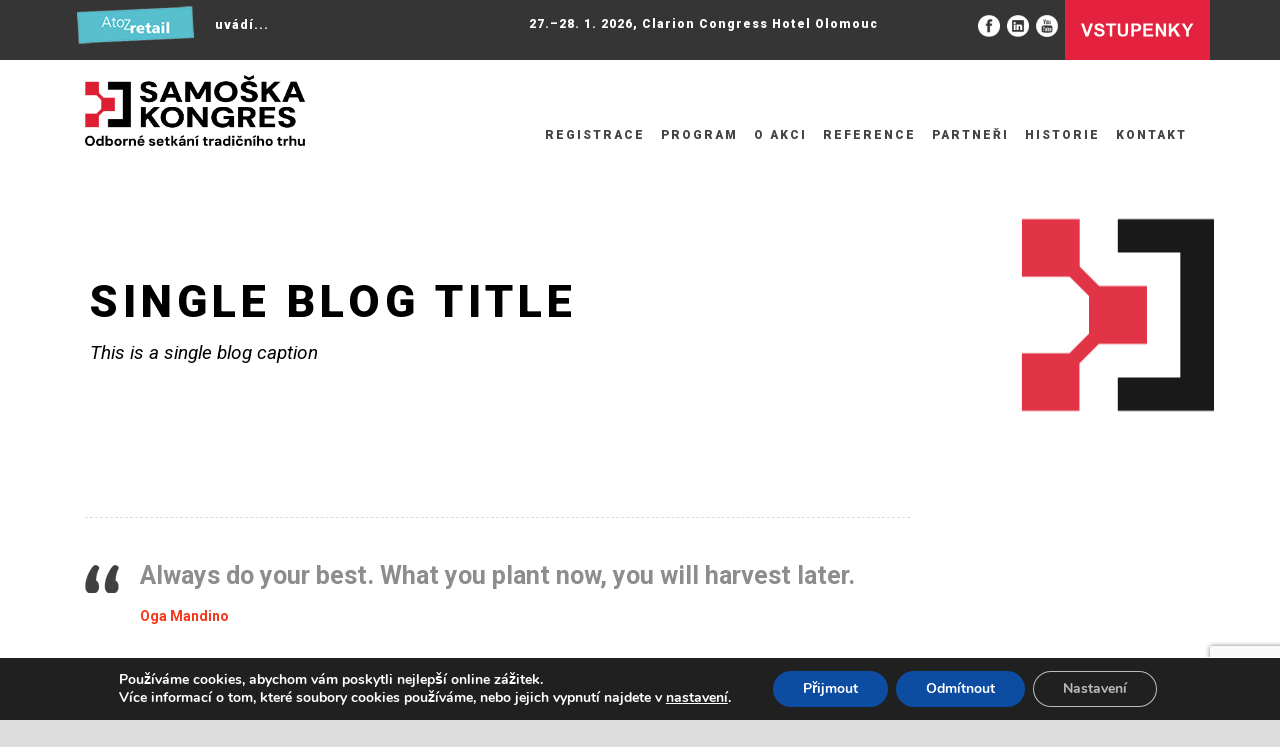

--- FILE ---
content_type: text/html; charset=UTF-8
request_url: https://www.samoska-kongres.cz/2013/11/11/quote-post-format/
body_size: 19967
content:
	<!DOCTYPE html>
<!--[if IE 7]><html class="ie ie7 ltie8 ltie9" dir="ltr" lang="cs" prefix="og: https://ogp.me/ns#"><![endif]-->
<!--[if IE 8]><html class="ie ie8 ltie9" dir="ltr" lang="cs" prefix="og: https://ogp.me/ns#"><![endif]-->
<!--[if !(IE 7) | !(IE 8)  ]><!-->
<html dir="ltr" lang="cs" prefix="og: https://ogp.me/ns#">
<!--<![endif]-->

<head>
<!-- Google Tag Manager -->
<script>(function(w,d,s,l,i){w[l]=w[l]||[];w[l].push({'gtm.start':
new Date().getTime(),event:'gtm.js'});var f=d.getElementsByTagName(s)[0],
j=d.createElement(s),dl=l!='dataLayer'?'&l='+l:'';j.async=true;j.src=
'https://www.googletagmanager.com/gtm.js?id='+i+dl;f.parentNode.insertBefore(j,f);
})(window,document,'script','dataLayer','GTM-N59PM8SP');</script>
<!-- End Google Tag Manager -->
	<meta charset="UTF-8" />
	<meta name="viewport" content="initial-scale=1.0" /><script src="https://lektory-webcomponent-prod.web.app/lektory-webcomponent.js" type="module"></script>	
		
	<link rel="pingback" href="https://www.samoska-kongres.cz/xmlrpc.php" />
	<title>Quote Post Format - Kongres SAMOŠKA</title>

		<!-- All in One SEO 4.9.1.1 - aioseo.com -->
	<meta name="description" content="Always do your best. What you plant now, you will harvest later. Oga Mandino" />
	<meta name="robots" content="max-image-preview:large" />
	<meta name="author" content="atozadmin"/>
	<link rel="canonical" href="https://www.samoska-kongres.cz/2013/11/11/quote-post-format/" />
	<meta name="generator" content="All in One SEO (AIOSEO) 4.9.1.1" />
		<meta property="og:locale" content="cs_CZ" />
		<meta property="og:site_name" content="Kongres SAMOŠKA -" />
		<meta property="og:type" content="article" />
		<meta property="og:title" content="Quote Post Format - Kongres SAMOŠKA" />
		<meta property="og:description" content="Always do your best. What you plant now, you will harvest later. Oga Mandino" />
		<meta property="og:url" content="https://www.samoska-kongres.cz/2013/11/11/quote-post-format/" />
		<meta property="article:published_time" content="2013-11-11T13:42:55+00:00" />
		<meta property="article:modified_time" content="2013-11-11T13:42:55+00:00" />
		<meta name="twitter:card" content="summary_large_image" />
		<meta name="twitter:title" content="Quote Post Format - Kongres SAMOŠKA" />
		<meta name="twitter:description" content="Always do your best. What you plant now, you will harvest later. Oga Mandino" />
		<script type="application/ld+json" class="aioseo-schema">
			{"@context":"https:\/\/schema.org","@graph":[{"@type":"BlogPosting","@id":"https:\/\/www.samoska-kongres.cz\/2013\/11\/11\/quote-post-format\/#blogposting","name":"Quote Post Format - Kongres SAMO\u0160KA","headline":"Quote Post Format","author":{"@id":"https:\/\/www.samoska-kongres.cz\/author\/atozadmin\/#author"},"publisher":{"@id":"https:\/\/www.samoska-kongres.cz\/#organization"},"datePublished":"2013-11-11T13:42:55+01:00","dateModified":"2013-11-11T13:42:55+01:00","inLanguage":"cs-CZ","mainEntityOfPage":{"@id":"https:\/\/www.samoska-kongres.cz\/2013\/11\/11\/quote-post-format\/#webpage"},"isPartOf":{"@id":"https:\/\/www.samoska-kongres.cz\/2013\/11\/11\/quote-post-format\/#webpage"},"articleSection":"Blog, Quote, Post format, Quote, Citace"},{"@type":"BreadcrumbList","@id":"https:\/\/www.samoska-kongres.cz\/2013\/11\/11\/quote-post-format\/#breadcrumblist","itemListElement":[{"@type":"ListItem","@id":"https:\/\/www.samoska-kongres.cz#listItem","position":1,"name":"Home","item":"https:\/\/www.samoska-kongres.cz","nextItem":{"@type":"ListItem","@id":"https:\/\/www.samoska-kongres.cz\/category\/blog\/#listItem","name":"Blog"}},{"@type":"ListItem","@id":"https:\/\/www.samoska-kongres.cz\/category\/blog\/#listItem","position":2,"name":"Blog","item":"https:\/\/www.samoska-kongres.cz\/category\/blog\/","nextItem":{"@type":"ListItem","@id":"https:\/\/www.samoska-kongres.cz\/2013\/11\/11\/quote-post-format\/#listItem","name":"Quote Post Format"},"previousItem":{"@type":"ListItem","@id":"https:\/\/www.samoska-kongres.cz#listItem","name":"Home"}},{"@type":"ListItem","@id":"https:\/\/www.samoska-kongres.cz\/2013\/11\/11\/quote-post-format\/#listItem","position":3,"name":"Quote Post Format","previousItem":{"@type":"ListItem","@id":"https:\/\/www.samoska-kongres.cz\/category\/blog\/#listItem","name":"Blog"}}]},{"@type":"Organization","@id":"https:\/\/www.samoska-kongres.cz\/#organization","name":"Kongres SAMO\u0160KA","url":"https:\/\/www.samoska-kongres.cz\/"},{"@type":"Person","@id":"https:\/\/www.samoska-kongres.cz\/author\/atozadmin\/#author","url":"https:\/\/www.samoska-kongres.cz\/author\/atozadmin\/","name":"atozadmin","image":{"@type":"ImageObject","@id":"https:\/\/www.samoska-kongres.cz\/2013\/11\/11\/quote-post-format\/#authorImage","url":"https:\/\/secure.gravatar.com\/avatar\/c4159359912528a2a8c98617b96da3f6?s=96&d=mm&r=g","width":96,"height":96,"caption":"atozadmin"}},{"@type":"WebPage","@id":"https:\/\/www.samoska-kongres.cz\/2013\/11\/11\/quote-post-format\/#webpage","url":"https:\/\/www.samoska-kongres.cz\/2013\/11\/11\/quote-post-format\/","name":"Quote Post Format - Kongres SAMO\u0160KA","description":"Always do your best. What you plant now, you will harvest later. Oga Mandino","inLanguage":"cs-CZ","isPartOf":{"@id":"https:\/\/www.samoska-kongres.cz\/#website"},"breadcrumb":{"@id":"https:\/\/www.samoska-kongres.cz\/2013\/11\/11\/quote-post-format\/#breadcrumblist"},"author":{"@id":"https:\/\/www.samoska-kongres.cz\/author\/atozadmin\/#author"},"creator":{"@id":"https:\/\/www.samoska-kongres.cz\/author\/atozadmin\/#author"},"datePublished":"2013-11-11T13:42:55+01:00","dateModified":"2013-11-11T13:42:55+01:00"},{"@type":"WebSite","@id":"https:\/\/www.samoska-kongres.cz\/#website","url":"https:\/\/www.samoska-kongres.cz\/","name":"Kongres SAMO\u0160KA","inLanguage":"cs-CZ","publisher":{"@id":"https:\/\/www.samoska-kongres.cz\/#organization"}}]}
		</script>
		<!-- All in One SEO -->

<link rel='dns-prefetch' href='//maps.google.com' />
<link rel='dns-prefetch' href='//fonts.googleapis.com' />
<link rel="alternate" type="application/rss+xml" title="Kongres SAMOŠKA &raquo; RSS zdroj" href="https://www.samoska-kongres.cz/feed/" />
<script type="text/javascript">
/* <![CDATA[ */
window._wpemojiSettings = {"baseUrl":"https:\/\/s.w.org\/images\/core\/emoji\/15.0.3\/72x72\/","ext":".png","svgUrl":"https:\/\/s.w.org\/images\/core\/emoji\/15.0.3\/svg\/","svgExt":".svg","source":{"concatemoji":"https:\/\/www.samoska-kongres.cz\/wp-includes\/js\/wp-emoji-release.min.js?ver=3dbc6fbf4f8cf4494950fa45a2ea60b2"}};
/*! This file is auto-generated */
!function(i,n){var o,s,e;function c(e){try{var t={supportTests:e,timestamp:(new Date).valueOf()};sessionStorage.setItem(o,JSON.stringify(t))}catch(e){}}function p(e,t,n){e.clearRect(0,0,e.canvas.width,e.canvas.height),e.fillText(t,0,0);var t=new Uint32Array(e.getImageData(0,0,e.canvas.width,e.canvas.height).data),r=(e.clearRect(0,0,e.canvas.width,e.canvas.height),e.fillText(n,0,0),new Uint32Array(e.getImageData(0,0,e.canvas.width,e.canvas.height).data));return t.every(function(e,t){return e===r[t]})}function u(e,t,n){switch(t){case"flag":return n(e,"\ud83c\udff3\ufe0f\u200d\u26a7\ufe0f","\ud83c\udff3\ufe0f\u200b\u26a7\ufe0f")?!1:!n(e,"\ud83c\uddfa\ud83c\uddf3","\ud83c\uddfa\u200b\ud83c\uddf3")&&!n(e,"\ud83c\udff4\udb40\udc67\udb40\udc62\udb40\udc65\udb40\udc6e\udb40\udc67\udb40\udc7f","\ud83c\udff4\u200b\udb40\udc67\u200b\udb40\udc62\u200b\udb40\udc65\u200b\udb40\udc6e\u200b\udb40\udc67\u200b\udb40\udc7f");case"emoji":return!n(e,"\ud83d\udc26\u200d\u2b1b","\ud83d\udc26\u200b\u2b1b")}return!1}function f(e,t,n){var r="undefined"!=typeof WorkerGlobalScope&&self instanceof WorkerGlobalScope?new OffscreenCanvas(300,150):i.createElement("canvas"),a=r.getContext("2d",{willReadFrequently:!0}),o=(a.textBaseline="top",a.font="600 32px Arial",{});return e.forEach(function(e){o[e]=t(a,e,n)}),o}function t(e){var t=i.createElement("script");t.src=e,t.defer=!0,i.head.appendChild(t)}"undefined"!=typeof Promise&&(o="wpEmojiSettingsSupports",s=["flag","emoji"],n.supports={everything:!0,everythingExceptFlag:!0},e=new Promise(function(e){i.addEventListener("DOMContentLoaded",e,{once:!0})}),new Promise(function(t){var n=function(){try{var e=JSON.parse(sessionStorage.getItem(o));if("object"==typeof e&&"number"==typeof e.timestamp&&(new Date).valueOf()<e.timestamp+604800&&"object"==typeof e.supportTests)return e.supportTests}catch(e){}return null}();if(!n){if("undefined"!=typeof Worker&&"undefined"!=typeof OffscreenCanvas&&"undefined"!=typeof URL&&URL.createObjectURL&&"undefined"!=typeof Blob)try{var e="postMessage("+f.toString()+"("+[JSON.stringify(s),u.toString(),p.toString()].join(",")+"));",r=new Blob([e],{type:"text/javascript"}),a=new Worker(URL.createObjectURL(r),{name:"wpTestEmojiSupports"});return void(a.onmessage=function(e){c(n=e.data),a.terminate(),t(n)})}catch(e){}c(n=f(s,u,p))}t(n)}).then(function(e){for(var t in e)n.supports[t]=e[t],n.supports.everything=n.supports.everything&&n.supports[t],"flag"!==t&&(n.supports.everythingExceptFlag=n.supports.everythingExceptFlag&&n.supports[t]);n.supports.everythingExceptFlag=n.supports.everythingExceptFlag&&!n.supports.flag,n.DOMReady=!1,n.readyCallback=function(){n.DOMReady=!0}}).then(function(){return e}).then(function(){var e;n.supports.everything||(n.readyCallback(),(e=n.source||{}).concatemoji?t(e.concatemoji):e.wpemoji&&e.twemoji&&(t(e.twemoji),t(e.wpemoji)))}))}((window,document),window._wpemojiSettings);
/* ]]> */
</script>
<style id='wp-emoji-styles-inline-css' type='text/css'>

	img.wp-smiley, img.emoji {
		display: inline !important;
		border: none !important;
		box-shadow: none !important;
		height: 1em !important;
		width: 1em !important;
		margin: 0 0.07em !important;
		vertical-align: -0.1em !important;
		background: none !important;
		padding: 0 !important;
	}
</style>
<link rel='stylesheet' id='aioseo/css/src/vue/standalone/blocks/table-of-contents/global.scss-css' href='https://www.samoska-kongres.cz/wp-content/plugins/all-in-one-seo-pack/dist/Lite/assets/css/table-of-contents/global.e90f6d47.css?ver=4.9.1.1' type='text/css' media='all' />
<link rel='stylesheet' id='contact-form-7-css' href='https://www.samoska-kongres.cz/wp-content/plugins/contact-form-7/includes/css/styles.css?ver=5.9.8' type='text/css' media='all' />
<link rel='stylesheet' id='wpgmp-frontend-css' href='https://www.samoska-kongres.cz/wp-content/plugins/wp-google-map-plugin/assets/css/wpgmp_all_frontend.css?ver=4.8.7' type='text/css' media='all' />
<link rel='stylesheet' id='style-css' href='https://www.samoska-kongres.cz/wp-content/themes/thekeynote/style.css?ver=3dbc6fbf4f8cf4494950fa45a2ea60b2' type='text/css' media='all' />
<link rel='stylesheet' id='Roboto-google-font-css' href='https://fonts.googleapis.com/css?family=Roboto%3A100%2C100italic%2C300%2C300italic%2Cregular%2Citalic%2C500%2C500italic%2C700%2C700italic%2C900%2C900italic&#038;subset=greek%2Ccyrillic-ext%2Ccyrillic%2Clatin%2Clatin-ext%2Cvietnamese%2Cgreek-ext&#038;ver=3dbc6fbf4f8cf4494950fa45a2ea60b2' type='text/css' media='all' />
<link rel='stylesheet' id='superfish-css' href='https://www.samoska-kongres.cz/wp-content/themes/thekeynote/plugins/superfish/css/superfish.css?ver=3dbc6fbf4f8cf4494950fa45a2ea60b2' type='text/css' media='all' />
<link rel='stylesheet' id='dlmenu-css' href='https://www.samoska-kongres.cz/wp-content/themes/thekeynote/plugins/dl-menu/component.css?ver=3dbc6fbf4f8cf4494950fa45a2ea60b2' type='text/css' media='all' />
<link rel='stylesheet' id='font-awesome-css' href='https://www.samoska-kongres.cz/wp-content/themes/thekeynote/plugins/font-awesome-new/css/font-awesome.min.css?ver=3dbc6fbf4f8cf4494950fa45a2ea60b2' type='text/css' media='all' />
<link rel='stylesheet' id='jquery-fancybox-css' href='https://www.samoska-kongres.cz/wp-content/themes/thekeynote/plugins/fancybox/jquery.fancybox.css?ver=3dbc6fbf4f8cf4494950fa45a2ea60b2' type='text/css' media='all' />
<link rel='stylesheet' id='thekeynote_flexslider-css' href='https://www.samoska-kongres.cz/wp-content/themes/thekeynote/plugins/flexslider/flexslider.css?ver=3dbc6fbf4f8cf4494950fa45a2ea60b2' type='text/css' media='all' />
<link rel='stylesheet' id='style-responsive-css' href='https://www.samoska-kongres.cz/wp-content/themes/thekeynote/stylesheet/style-responsive.css?ver=3dbc6fbf4f8cf4494950fa45a2ea60b2' type='text/css' media='all' />
<link rel='stylesheet' id='style-custom-css' href='https://www.samoska-kongres.cz/wp-content/themes/thekeynote/stylesheet/style-custom.css?1769378644&#038;ver=3dbc6fbf4f8cf4494950fa45a2ea60b2' type='text/css' media='all' />
<link rel='stylesheet' id='ms-main-css' href='https://www.samoska-kongres.cz/wp-content/plugins/masterslider/public/assets/css/masterslider.main.css?ver=3.2.14' type='text/css' media='all' />
<link rel='stylesheet' id='ms-custom-css' href='https://www.samoska-kongres.cz/wp-content/uploads/masterslider/custom.css?ver=23.3' type='text/css' media='all' />
<link rel='stylesheet' id='moove_gdpr_frontend-css' href='https://www.samoska-kongres.cz/wp-content/plugins/gdpr-cookie-compliance/dist/styles/gdpr-main.css?ver=5.0.9' type='text/css' media='all' />
<style id='moove_gdpr_frontend-inline-css' type='text/css'>
#moove_gdpr_cookie_modal,#moove_gdpr_cookie_info_bar,.gdpr_cookie_settings_shortcode_content{font-family:&#039;Nunito&#039;,sans-serif}#moove_gdpr_save_popup_settings_button{background-color:#373737;color:#fff}#moove_gdpr_save_popup_settings_button:hover{background-color:#000}#moove_gdpr_cookie_info_bar .moove-gdpr-info-bar-container .moove-gdpr-info-bar-content a.mgbutton,#moove_gdpr_cookie_info_bar .moove-gdpr-info-bar-container .moove-gdpr-info-bar-content button.mgbutton{background-color:#0C4DA2}#moove_gdpr_cookie_modal .moove-gdpr-modal-content .moove-gdpr-modal-footer-content .moove-gdpr-button-holder a.mgbutton,#moove_gdpr_cookie_modal .moove-gdpr-modal-content .moove-gdpr-modal-footer-content .moove-gdpr-button-holder button.mgbutton,.gdpr_cookie_settings_shortcode_content .gdpr-shr-button.button-green{background-color:#0C4DA2;border-color:#0C4DA2}#moove_gdpr_cookie_modal .moove-gdpr-modal-content .moove-gdpr-modal-footer-content .moove-gdpr-button-holder a.mgbutton:hover,#moove_gdpr_cookie_modal .moove-gdpr-modal-content .moove-gdpr-modal-footer-content .moove-gdpr-button-holder button.mgbutton:hover,.gdpr_cookie_settings_shortcode_content .gdpr-shr-button.button-green:hover{background-color:#fff;color:#0C4DA2}#moove_gdpr_cookie_modal .moove-gdpr-modal-content .moove-gdpr-modal-close i,#moove_gdpr_cookie_modal .moove-gdpr-modal-content .moove-gdpr-modal-close span.gdpr-icon{background-color:#0C4DA2;border:1px solid #0C4DA2}#moove_gdpr_cookie_info_bar span.moove-gdpr-infobar-allow-all.focus-g,#moove_gdpr_cookie_info_bar span.moove-gdpr-infobar-allow-all:focus,#moove_gdpr_cookie_info_bar button.moove-gdpr-infobar-allow-all.focus-g,#moove_gdpr_cookie_info_bar button.moove-gdpr-infobar-allow-all:focus,#moove_gdpr_cookie_info_bar span.moove-gdpr-infobar-reject-btn.focus-g,#moove_gdpr_cookie_info_bar span.moove-gdpr-infobar-reject-btn:focus,#moove_gdpr_cookie_info_bar button.moove-gdpr-infobar-reject-btn.focus-g,#moove_gdpr_cookie_info_bar button.moove-gdpr-infobar-reject-btn:focus,#moove_gdpr_cookie_info_bar span.change-settings-button.focus-g,#moove_gdpr_cookie_info_bar span.change-settings-button:focus,#moove_gdpr_cookie_info_bar button.change-settings-button.focus-g,#moove_gdpr_cookie_info_bar button.change-settings-button:focus{-webkit-box-shadow:0 0 1px 3px #0C4DA2;-moz-box-shadow:0 0 1px 3px #0C4DA2;box-shadow:0 0 1px 3px #0C4DA2}#moove_gdpr_cookie_modal .moove-gdpr-modal-content .moove-gdpr-modal-close i:hover,#moove_gdpr_cookie_modal .moove-gdpr-modal-content .moove-gdpr-modal-close span.gdpr-icon:hover,#moove_gdpr_cookie_info_bar span[data-href]>u.change-settings-button{color:#0C4DA2}#moove_gdpr_cookie_modal .moove-gdpr-modal-content .moove-gdpr-modal-left-content #moove-gdpr-menu li.menu-item-selected a span.gdpr-icon,#moove_gdpr_cookie_modal .moove-gdpr-modal-content .moove-gdpr-modal-left-content #moove-gdpr-menu li.menu-item-selected button span.gdpr-icon{color:inherit}#moove_gdpr_cookie_modal .moove-gdpr-modal-content .moove-gdpr-modal-left-content #moove-gdpr-menu li a span.gdpr-icon,#moove_gdpr_cookie_modal .moove-gdpr-modal-content .moove-gdpr-modal-left-content #moove-gdpr-menu li button span.gdpr-icon{color:inherit}#moove_gdpr_cookie_modal .gdpr-acc-link{line-height:0;font-size:0;color:transparent;position:absolute}#moove_gdpr_cookie_modal .moove-gdpr-modal-content .moove-gdpr-modal-close:hover i,#moove_gdpr_cookie_modal .moove-gdpr-modal-content .moove-gdpr-modal-left-content #moove-gdpr-menu li a,#moove_gdpr_cookie_modal .moove-gdpr-modal-content .moove-gdpr-modal-left-content #moove-gdpr-menu li button,#moove_gdpr_cookie_modal .moove-gdpr-modal-content .moove-gdpr-modal-left-content #moove-gdpr-menu li button i,#moove_gdpr_cookie_modal .moove-gdpr-modal-content .moove-gdpr-modal-left-content #moove-gdpr-menu li a i,#moove_gdpr_cookie_modal .moove-gdpr-modal-content .moove-gdpr-tab-main .moove-gdpr-tab-main-content a:hover,#moove_gdpr_cookie_info_bar.moove-gdpr-dark-scheme .moove-gdpr-info-bar-container .moove-gdpr-info-bar-content a.mgbutton:hover,#moove_gdpr_cookie_info_bar.moove-gdpr-dark-scheme .moove-gdpr-info-bar-container .moove-gdpr-info-bar-content button.mgbutton:hover,#moove_gdpr_cookie_info_bar.moove-gdpr-dark-scheme .moove-gdpr-info-bar-container .moove-gdpr-info-bar-content a:hover,#moove_gdpr_cookie_info_bar.moove-gdpr-dark-scheme .moove-gdpr-info-bar-container .moove-gdpr-info-bar-content button:hover,#moove_gdpr_cookie_info_bar.moove-gdpr-dark-scheme .moove-gdpr-info-bar-container .moove-gdpr-info-bar-content span.change-settings-button:hover,#moove_gdpr_cookie_info_bar.moove-gdpr-dark-scheme .moove-gdpr-info-bar-container .moove-gdpr-info-bar-content button.change-settings-button:hover,#moove_gdpr_cookie_info_bar.moove-gdpr-dark-scheme .moove-gdpr-info-bar-container .moove-gdpr-info-bar-content u.change-settings-button:hover,#moove_gdpr_cookie_info_bar span[data-href]>u.change-settings-button,#moove_gdpr_cookie_info_bar.moove-gdpr-dark-scheme .moove-gdpr-info-bar-container .moove-gdpr-info-bar-content a.mgbutton.focus-g,#moove_gdpr_cookie_info_bar.moove-gdpr-dark-scheme .moove-gdpr-info-bar-container .moove-gdpr-info-bar-content button.mgbutton.focus-g,#moove_gdpr_cookie_info_bar.moove-gdpr-dark-scheme .moove-gdpr-info-bar-container .moove-gdpr-info-bar-content a.focus-g,#moove_gdpr_cookie_info_bar.moove-gdpr-dark-scheme .moove-gdpr-info-bar-container .moove-gdpr-info-bar-content button.focus-g,#moove_gdpr_cookie_info_bar.moove-gdpr-dark-scheme .moove-gdpr-info-bar-container .moove-gdpr-info-bar-content a.mgbutton:focus,#moove_gdpr_cookie_info_bar.moove-gdpr-dark-scheme .moove-gdpr-info-bar-container .moove-gdpr-info-bar-content button.mgbutton:focus,#moove_gdpr_cookie_info_bar.moove-gdpr-dark-scheme .moove-gdpr-info-bar-container .moove-gdpr-info-bar-content a:focus,#moove_gdpr_cookie_info_bar.moove-gdpr-dark-scheme .moove-gdpr-info-bar-container .moove-gdpr-info-bar-content button:focus,#moove_gdpr_cookie_info_bar.moove-gdpr-dark-scheme .moove-gdpr-info-bar-container .moove-gdpr-info-bar-content span.change-settings-button.focus-g,span.change-settings-button:focus,button.change-settings-button.focus-g,button.change-settings-button:focus,#moove_gdpr_cookie_info_bar.moove-gdpr-dark-scheme .moove-gdpr-info-bar-container .moove-gdpr-info-bar-content u.change-settings-button.focus-g,#moove_gdpr_cookie_info_bar.moove-gdpr-dark-scheme .moove-gdpr-info-bar-container .moove-gdpr-info-bar-content u.change-settings-button:focus{color:#0C4DA2}#moove_gdpr_cookie_modal .moove-gdpr-branding.focus-g span,#moove_gdpr_cookie_modal .moove-gdpr-modal-content .moove-gdpr-tab-main a.focus-g,#moove_gdpr_cookie_modal .moove-gdpr-modal-content .moove-gdpr-tab-main .gdpr-cd-details-toggle.focus-g{color:#0C4DA2}#moove_gdpr_cookie_modal.gdpr_lightbox-hide{display:none}
</style>
<script type="text/javascript" src="https://www.samoska-kongres.cz/wp-includes/js/jquery/jquery.min.js?ver=3.7.1" id="jquery-core-js"></script>
<script type="text/javascript" src="https://www.samoska-kongres.cz/wp-includes/js/jquery/jquery-migrate.min.js?ver=3.4.1" id="jquery-migrate-js"></script>
<link rel="https://api.w.org/" href="https://www.samoska-kongres.cz/wp-json/" /><link rel="alternate" type="application/json" href="https://www.samoska-kongres.cz/wp-json/wp/v2/posts/2898" /><link rel="EditURI" type="application/rsd+xml" title="RSD" href="https://www.samoska-kongres.cz/xmlrpc.php?rsd" />

<link rel='shortlink' href='https://www.samoska-kongres.cz/?p=2898' />
<link rel="alternate" type="application/json+oembed" href="https://www.samoska-kongres.cz/wp-json/oembed/1.0/embed?url=https%3A%2F%2Fwww.samoska-kongres.cz%2F2013%2F11%2F11%2Fquote-post-format%2F" />
<link rel="alternate" type="text/xml+oembed" href="https://www.samoska-kongres.cz/wp-json/oembed/1.0/embed?url=https%3A%2F%2Fwww.samoska-kongres.cz%2F2013%2F11%2F11%2Fquote-post-format%2F&#038;format=xml" />
        <script>
            var errorQueue = [];
            let timeout;

            var errorMessage = '';


            function isBot() {
                const bots = ['crawler', 'spider', 'baidu', 'duckduckgo', 'bot', 'googlebot', 'bingbot', 'facebook', 'slurp', 'twitter', 'yahoo'];
                const userAgent = navigator.userAgent.toLowerCase();
                return bots.some(bot => userAgent.includes(bot));
            }

            /*
            window.onerror = function(msg, url, line) {
            // window.addEventListener('error', function(event) {
                console.error("Linha 600");

                var errorMessage = [
                    'Message: ' + msg,
                    'URL: ' + url,
                    'Line: ' + line
                ].join(' - ');
                */


            // Captura erros síncronos e alguns assíncronos
            window.addEventListener('error', function(event) {
                var msg = event.message;
                if (msg === "Script error.") {
                    console.error("Script error detected - maybe problem cross-origin");
                    return;
                }
                errorMessage = [
                    'Message: ' + msg,
                    'URL: ' + event.filename,
                    'Line: ' + event.lineno
                ].join(' - ');
                if (isBot()) {
                    return;
                }
                errorQueue.push(errorMessage);
                handleErrorQueue();
            });

            // Captura rejeições de promessas
            window.addEventListener('unhandledrejection', function(event) {
                errorMessage = 'Promise Rejection: ' + (event.reason || 'Unknown reason');
                if (isBot()) {
                    return;
                }
                errorQueue.push(errorMessage);
                handleErrorQueue();
            });

            // Função auxiliar para gerenciar a fila de erros
            function handleErrorQueue() {
                if (errorQueue.length >= 5) {
                    sendErrorsToServer();
                } else {
                    clearTimeout(timeout);
                    timeout = setTimeout(sendErrorsToServer, 5000);
                }
            }





            function sendErrorsToServer() {
                if (errorQueue.length > 0) {
                    var message;
                    if (errorQueue.length === 1) {
                        // Se houver apenas um erro, mantenha o formato atual
                        message = errorQueue[0];
                    } else {
                        // Se houver múltiplos erros, use quebras de linha para separá-los
                        message = errorQueue.join('\n\n');
                    }
                    var xhr = new XMLHttpRequest();
                    var nonce = '46ca67db3b';
                    var ajaxurl = 'https://www.samoska-kongres.cz/wp-admin/admin-ajax.php?action=bill_minozzi_js_error_catched&_wpnonce=46ca67db3b';
                    xhr.open('POST', encodeURI(ajaxurl));
                    xhr.setRequestHeader('Content-Type', 'application/x-www-form-urlencoded');
                    xhr.onload = function() {
                        if (xhr.status === 200) {
                            // console.log('Success:', xhr.responseText);
                        } else {
                            console.log('Error:', xhr.status);
                        }
                    };
                    xhr.onerror = function() {
                        console.error('Request failed');
                    };
                    xhr.send('action=bill_minozzi_js_error_catched&_wpnonce=' + nonce + '&bill_js_error_catched=' + encodeURIComponent(message));
                    errorQueue = []; // Limpa a fila de erros após o envio
                }
            }

            function sendErrorsToServer() {
                if (errorQueue.length > 0) {
                    var message = errorQueue.join(' | ');
                    //console.error(message);
                    var xhr = new XMLHttpRequest();
                    var nonce = '46ca67db3b';
                    var ajaxurl = 'https://www.samoska-kongres.cz/wp-admin/admin-ajax.php?action=bill_minozzi_js_error_catched&_wpnonce=46ca67db3b'; // No need to esc_js here
                    xhr.open('POST', encodeURI(ajaxurl));
                    xhr.setRequestHeader('Content-Type', 'application/x-www-form-urlencoded');
                    xhr.onload = function() {
                        if (xhr.status === 200) {
                            //console.log('Success:::', xhr.responseText);
                        } else {
                            console.log('Error:', xhr.status);
                        }
                    };
                    xhr.onerror = function() {
                        console.error('Request failed');
                    };
                    xhr.send('action=bill_minozzi_js_error_catched&_wpnonce=' + nonce + '&bill_js_error_catched=' + encodeURIComponent(message));
                    errorQueue = []; // Clear the error queue after sending
                }
            }

            function sendErrorsToServer() {
                if (errorQueue.length > 0) {
                    var message = errorQueue.join('\n\n'); // Usa duas quebras de linha como separador
                    var xhr = new XMLHttpRequest();
                    var nonce = '46ca67db3b';
                    var ajaxurl = 'https://www.samoska-kongres.cz/wp-admin/admin-ajax.php?action=bill_minozzi_js_error_catched&_wpnonce=46ca67db3b';
                    xhr.open('POST', encodeURI(ajaxurl));
                    xhr.setRequestHeader('Content-Type', 'application/x-www-form-urlencoded');
                    xhr.onload = function() {
                        if (xhr.status === 200) {
                            // console.log('Success:', xhr.responseText);
                        } else {
                            console.log('Error:', xhr.status);
                        }
                    };
                    xhr.onerror = function() {
                        console.error('Request failed');
                    };
                    xhr.send('action=bill_minozzi_js_error_catched&_wpnonce=' + nonce + '&bill_js_error_catched=' + encodeURIComponent(message));
                    errorQueue = []; // Limpa a fila de erros após o envio
                }
            }
            window.addEventListener('beforeunload', sendErrorsToServer);
        </script>
<script>var ms_grabbing_curosr='https://www.samoska-kongres.cz/wp-content/plugins/masterslider/public/assets/css/common/grabbing.cur',ms_grab_curosr='https://www.samoska-kongres.cz/wp-content/plugins/masterslider/public/assets/css/common/grab.cur';</script>
<meta name="generator" content="MasterSlider 3.2.14 - Responsive Touch Image Slider" />
<script type="text/javascript">
(function(url){
	if(/(?:Chrome\/26\.0\.1410\.63 Safari\/537\.31|WordfenceTestMonBot)/.test(navigator.userAgent)){ return; }
	var addEvent = function(evt, handler) {
		if (window.addEventListener) {
			document.addEventListener(evt, handler, false);
		} else if (window.attachEvent) {
			document.attachEvent('on' + evt, handler);
		}
	};
	var removeEvent = function(evt, handler) {
		if (window.removeEventListener) {
			document.removeEventListener(evt, handler, false);
		} else if (window.detachEvent) {
			document.detachEvent('on' + evt, handler);
		}
	};
	var evts = 'contextmenu dblclick drag dragend dragenter dragleave dragover dragstart drop keydown keypress keyup mousedown mousemove mouseout mouseover mouseup mousewheel scroll'.split(' ');
	var logHuman = function() {
		if (window.wfLogHumanRan) { return; }
		window.wfLogHumanRan = true;
		var wfscr = document.createElement('script');
		wfscr.type = 'text/javascript';
		wfscr.async = true;
		wfscr.src = url + '&r=' + Math.random();
		(document.getElementsByTagName('head')[0]||document.getElementsByTagName('body')[0]).appendChild(wfscr);
		for (var i = 0; i < evts.length; i++) {
			removeEvent(evts[i], logHuman);
		}
	};
	for (var i = 0; i < evts.length; i++) {
		addEvent(evts[i], logHuman);
	}
})('//www.samoska-kongres.cz/?wordfence_lh=1&hid=3180D27BCAD00E456F949EA13E82D1C2');
</script><link rel="shortcut icon" href="https://www.samoska-kongres.cz/wp-content/uploads/2018/01/favicon.ico" type="image/x-icon" /><!-- load the script for older ie version -->
<!--[if lt IE 9]>
<script src="https://www.samoska-kongres.cz/wp-content/themes/thekeynote/javascript/html5.js" type="text/javascript"></script>
<script src="https://www.samoska-kongres.cz/wp-content/themes/thekeynote/plugins/easy-pie-chart/excanvas.js" type="text/javascript"></script>
<![endif]-->
		<style type="text/css" id="wp-custom-css">
			.gdlr-navigation-wrapper .gdlr-main-menu > li {
    padding: 0px 8px;
}

.top-social-wrapper .social-icon:nth-child(5){max-width:145px!important; max-height:60px!important;
}

.top-social-wrapper{padding: 0px 0px}
.top-navigation-right{ margin: 0px}

.top-navigation-left {
    float: left;
    margin: 0px -20px;
}

.top-navigation-atoz{margin:0px 280px 0px 5px}

.top-social-wrapper .social-icon:first-child{margin-top:11px;}
.top-social-wrapper .social-icon:nth-child(3){margin-top:11px;}
.top-social-wrapper .social-icon:nth-child(4){margin-top:11px;}
.top-social-wrapper .social-icon:nth-child(2){margin-top:11px; display:none;}

@media only screen and (min-width: 1190px) {
#recnik{ margin-left:-20px;}
}

sub, sup {
  /* Specified in % so that the sup/sup is the
     right size relative to the surrounding text */
  font-size: 75%;

  /* Zero out the line-height so that it doesn't
     interfere with the positioning that follows */
  line-height: 0;

  /* Where the magic happens: makes all browsers position
     the sup/sup properly, relative to the surrounding text */
  position: relative;

  /* Note that if you're using Eric Meyer's reset.css, this
     is already set and you can remove this rule */
  vertical-align: baseline;
}

sup {
  /* Move the superscripted text up */
  top: -0.5em;
}

sub {
  /* Move the subscripted text down, but only
     half as far down as the superscript moved up */
  bottom: -0.25em;
}

.flexslider .slides img{
    width: 60%;
    display: block;
	margin: 10px 10px 10px 50px;
}

/*iframe{width:340px; height:238px;}*/

/*#hpvideo iframe{width:100%; height:350px;}*/

#videohp iframe{width:100%; height:450px;
	margin-bottom:-70px;

}

.gdlr-page-title-wrapper{    background-position: center center !important;}

.gdlr-page-title-wrapper .gdlr-page-title-overlay{
	    background: #fff none repeat scroll 0% 0%;
}


.gdlr-page-title, .gdlr-page-title-gimmick{color:#000;}

.gdlr-page-caption{color:#000;}
.gdlr-page-title-wrapper .gdlr-page-title-overlay{opacity:0.1;}

#iframe-container{
  position: relative;
  width: 100%;
  padding-bottom: 56.25%; 
  height: 0;
}
#iframe-container iframe{
  position: absolute;
  top:0;
  left: 0;
  width: 100%;
  height: 100%;
}

.gdlr-navigation-wrapper {
    margin-top: 90px;
}

.gdlr-logo {
    margin-top: 15px;
}

@media only screen and (max-width: 768px){
	.top-navigation-right-text{display:none;}
}
/*
.gdlr-session-item .gdlr-speaker-thumbnail,.gdlr-session-item .gdlr-session-info .session-speaker-list-item,.gdlr-session-item .gdlr-session-info .session-speaker-inner i {
	display:none;}
*/

.gdlr-icon.fa.fa-google-plus{display:none;}

.nf-form-content{margin: 0 !important;}
.nf-form-fields-required {
  display: none;
}

.nf-form-content .listselect-wrap .nf-field-element div, .nf-form-content .ninja-forms-field{font-size: 14px !important;padding: 6px 12px !important;}

.nf-form-content input[type="text"], .nf-form-content select,.nf-form-content input[type="email"],.nf-form-content input[type="tel"],.nf-form-content input[type="email"],.nf-form-content input[type="number"],
.nf-form-content select + div{height: 34px !important;}

.nf-error.field-wrap .nf-field-element:after{content: none !important}

.nf-form-content .list-select-wrap>div select{appearance: auto !important;}

.nf-form-content .list-select-wrap>div div:after{content: none !important;}

.nf-form-content .list-select-wrap>div select{border: 1px solid #ccc !important;}

.nf-form-content textarea.ninja-forms-field{
	height: auto !important;
}

.checkbox-container.label-right label,.nf-form-content label{font-weight: normal;font-size:100% !important;}

.nf-field-container.html-container{
margin-bottom: 0 !important;	
}

.nf-form-content input[type=submit]:hover,.nf-form-content input[type=submit]{
	    background-color: #bc0d36 !important;
	border-bottom: 3px solid #151515 !important;
	color: #fff !important;
	font-size: 11px !important;
	font-weight: normal;
}

.gdlr-button.disabled, .disabled input[type=submit]{    background-color: #ccc !important;
}
#podminky{display: none;}
.nf-form-content{
	max-width: 100% !important;
}

.nf-form-content .list-select-wrap .nf-field-element>div, .nf-form-content input:not([type=button]):not([type=submit]), .nf-form-content textarea{
	background-color: transparent !important;
}    

.email-form input[type="email"] {
  width: 85% !important;
  margin-top: 0.2rem !important;
  padding: 0.5rem!important;
 border-radius: 5px!important;
	  border: 3px solid #dedede!important;
	background:#fff !important;
	margin-bottom:-30px!important;
	color:#000!important;
}


.email-form-2 input[type="email"] {
  width: 25% !important;
  margin-top: 0.2rem !important;
  padding: 0.5rem!important;
  border-radius: 5px!important;
  border: 3px solid #dedede!important;
	background:#fff !important;
	margin-bottom:-60px!important;
	color:#000!important;
}

.email-form input[type="submit"] {
  font-size: 12px!important;
  padding: 0.9rem 1.6rem!important;
  border-radius: 1px !important;
	color:#fff!important;
   background-color: #e2000a!important;
   border-color: #b1010a!important;
	    margin-top: 20px;
}

.email-form-2 input[type="submit"] {
  font-size: 12px!important;
  padding: 0.9rem 2.0rem!important;
  border-radius: 1px !important;
	color:#fff!important;
   background-color:    background-color: #e2000a!important;
   border-color: #b1010a!important;
	  margin-top: 30px;
}
.required {
  color: red!important;
	display:inline-block!important;
}

.page-id-9794 .gdlr-page-title-wrapper .gdlr-page-title{font-size:38px!important}

#cardsimages img{
	height: 100%;
}

.gdlr-speaker-thumbnail-overlay{
	background-color: initial;
}

/* Default styles for large and medium screens */
.single-speaker.postid-7367 .gdlr-page-title-wrapper .gdlr-page-caption {
    width: 930px !important;
    font-size: 18px;
}

/* Full width for small screens (below 930px) */
@media (max-width: 930px) {
    .single-speaker.postid-7367 .gdlr-page-title-wrapper .gdlr-page-caption {
        width: 100% !important; /* Full width */
        font-size: 16px; /* Optional: Adjust font size for smaller screens */
    }
}


.google-maps-2 {

        position: relative;

        padding-bottom: 30%; // This is the aspect ratio

        height: 0;

        overflow: hidden;

    }

.google-maps-2 iframe {

        position: absolute;

        top: 0;

        left: 0;

        width: 100% !important;

        height: 100% !important;

    }

.google-maps-1 {

        position: relative;

        padding-bottom: 60%; // This is the aspect ratio

        height: 0;

        overflow: hidden;

    }

.google-maps-1 iframe {

        position: absolute;

        top: 0;

        left: 0;

        width: 100% !important;

        height: 100% !important;

    }

.gdlr-navigation-wrapper{margin-top:65px;}


.gdlr-page-title-wrapper {
    background-image: url('https://www.samoska-kongres.cz/wp-content/uploads/2026/01/0051-26_SAMSK_BANNER_1220x265.png')!important;

		</style>
		</head>

<body class="post-template-default single single-post postid-2898 single-format-quote _masterslider _msp_version_3.2.14">
<!-- Google Tag Manager (noscript) -->
<noscript><iframe src="https://www.googletagmanager.com/ns.html?id=GTM-N59PM8SP"
height="0" width="0" style="display:none;visibility:hidden"></iframe></noscript>
<!-- End Google Tag Manager (noscript) -->
<div class="body-wrapper  float-menu" data-home="https://www.samoska-kongres.cz" >
		<header class="gdlr-header-wrapper">
		<!-- top navigation -->
				<div class="top-navigation-wrapper">
<div class="top-navigation-container container">
<div class="top-navigation-atoz">uvádí...</div>				
<div class="top-navigation-left">
					<div class="top-navigation-right-text">
						27.–28. 1. 2026, Clarion Congress Hotel Olomouc					</div>
				</div>
				<div class="top-navigation-right">
					<div class="top-social-wrapper">
						<div class="social-icon">
<a href="https://www.facebook.com/kongressamoska" target="_blank" >
<img width="32" height="32" src="https://www.samoska-kongres.cz/wp-content/themes/thekeynote/images/light/social-icon/facebook.png" alt="Facebook" />
</a>
</div>
<div class="social-icon">
<a href="https://photos.google.com/share/AF1QipPO6O390oijptV18seii83O8IFowQlyRpj1RgRH-IcZqKaiKZjPkRnjJF4SWFNnfg?key=d3BzZFF0Y2c5dFJ5SlpaQjdDMzM2WVAtWXBmRG1R" target="_blank" >
<img width="32" height="32" src="https://www.samoska-kongres.cz/wp-content/themes/thekeynote/images/light/social-icon/google-plus.png" alt="Google Plus" />
</a>
</div>
<div class="social-icon">
<a href="https://www.linkedin.com/company/atoz-retail?trk=biz-brand-tree-co-name" target="_blank" >
<img width="32" height="32" src="https://www.samoska-kongres.cz/wp-content/themes/thekeynote/images/light/social-icon/linkedin.png" alt="Linkedin" />
</a>
</div>
<div class="social-icon">
<a href="https://www.youtube.com/channel/UCDB6eWgUskVBiT7OUkI04vA" target="_blank" >
<img width="32" height="32" src="https://www.samoska-kongres.cz/wp-content/themes/thekeynote/images/light/social-icon/youtube2.png" alt="Youtube2" />
</a>
</div>
<div class="social-icon">
<a href="https://www.samoska-kongres.cz/registrace/" target="_blank" >
<img width="32" height="32" src="https://www.samoska-kongres.cz/wp-content/themes/thekeynote/images/light/social-icon/vstupenkycz.png" alt="Vstupenkycz" />
</a>
</div>
<div class="clear"></div>					</div>
				</div>
				<div class="clear"></div>
			</div>
		</div>
		
		<!-- logo -->
		<div class="gdlr-header-inner">
			<div class="gdlr-header-container container">
				<!-- logo -->
				<div class="gdlr-logo">
					<a href="https://www.samoska-kongres.cz" >
						<img src="https://www.samoska-kongres.cz/wp-content/uploads/2026/01/CZ_logo_kongres_barevne_vetsi.png" alt="" width="2868" height="924" />					</a>
					<div class="gdlr-responsive-navigation dl-menuwrapper" id="gdlr-responsive-navigation" ><button class="dl-trigger">Open Menu</button><ul id="menu-hlavni-menu" class="dl-menu gdlr-main-mobile-menu"><li id="menu-item-7293" class="menu-item menu-item-type-custom menu-item-object-custom menu-item-7293"><a href="https://www.samoska-kongres.cz/registrace">Registrace</a></li>
<li id="menu-item-10795" class="menu-item menu-item-type-custom menu-item-object-custom menu-item-10795"><a href="https://www.samoska-kongres.cz/program/">Program</a></li>
<li id="menu-item-3556" class="menu-item menu-item-type-post_type menu-item-object-page menu-item-has-children menu-item-3556"><a href="https://www.samoska-kongres.cz/o-akci/">O akci</a>
<ul class="dl-submenu">
	<li id="menu-item-6660" class="menu-item menu-item-type-custom menu-item-object-custom menu-item-6660"><a href="https://www.samoska-kongres.cz/wp-content/uploads/2025/04/31.-kongres-Samoska.ics">Přidat do kalendáře</a></li>
	<li id="menu-item-7755" class="menu-item menu-item-type-custom menu-item-object-custom menu-item-7755"><a href="https://www.samoska-kongres.cz/misto-konani/">Místo konání</a></li>
	<li id="menu-item-3565" class="menu-item menu-item-type-post_type menu-item-object-page menu-item-3565"><a href="https://www.samoska-kongres.cz/o-akci/proc-se-stat-partnerem/">Proč se stát partnerem?</a></li>
	<li id="menu-item-3576" class="menu-item menu-item-type-post_type menu-item-object-page menu-item-3576"><a href="https://www.samoska-kongres.cz/o-akci/proc-se-zucastnit/">Proč se zúčastnit?</a></li>
	<li id="menu-item-3771" class="menu-item menu-item-type-custom menu-item-object-custom menu-item-3771"><a target="_blank" rel="noopener" href="https://www.samoska-kongres.cz/fotogalerie-30-kongres/">Fotogalerie</a></li>
</ul>
</li>
<li id="menu-item-3538" class="menu-item menu-item-type-post_type menu-item-object-page menu-item-3538"><a href="https://www.samoska-kongres.cz/reference/">Reference</a></li>
<li id="menu-item-6668" class="menu-item menu-item-type-post_type menu-item-object-page menu-item-has-children menu-item-6668"><a href="https://www.samoska-kongres.cz/partneri/">Partneři</a>
<ul class="dl-submenu">
	<li id="menu-item-6669" class="menu-item menu-item-type-post_type menu-item-object-page menu-item-6669"><a href="https://www.samoska-kongres.cz/partneri/spolupracujici-site/">Spolupracující sítě</a></li>
</ul>
</li>
<li id="menu-item-3973" class="menu-item menu-item-type-custom menu-item-object-custom menu-item-has-children menu-item-3973"><a href="https://www.samoska-kongres.cz/30kongres-samoska/">Historie</a>
<ul class="dl-submenu">
	<li id="menu-item-10430" class="menu-item menu-item-type-post_type menu-item-object-page menu-item-10430"><a href="https://www.samoska-kongres.cz/30kongres-samoska/">30. kongres Samoška</a></li>
	<li id="menu-item-9586" class="menu-item menu-item-type-post_type menu-item-object-page menu-item-9586"><a href="https://www.samoska-kongres.cz/29-kongres-samoska/">29. kongres Samoška</a></li>
	<li id="menu-item-8425" class="menu-item menu-item-type-post_type menu-item-object-page menu-item-8425"><a href="https://www.samoska-kongres.cz/28-kongres-samoska-2/">28. kongres Samoška</a></li>
	<li id="menu-item-7756" class="menu-item menu-item-type-post_type menu-item-object-page menu-item-7756"><a href="https://www.samoska-kongres.cz/27-kongres-samoska-6/">27. kongres Samoška</a></li>
	<li id="menu-item-7158" class="menu-item menu-item-type-post_type menu-item-object-page menu-item-7158"><a href="https://www.samoska-kongres.cz/26-kongres-samoska-5/">26. kongres Samoška</a></li>
	<li id="menu-item-6667" class="menu-item menu-item-type-post_type menu-item-object-page menu-item-6667"><a href="https://www.samoska-kongres.cz/25-kongres-samoska-2/">25. kongres Samoška</a></li>
	<li id="menu-item-6359" class="menu-item menu-item-type-post_type menu-item-object-page menu-item-6359"><a href="https://www.samoska-kongres.cz/24-kongres-samoska/">24. kongres Samoška</a></li>
	<li id="menu-item-6100" class="menu-item menu-item-type-post_type menu-item-object-page menu-item-6100"><a href="https://www.samoska-kongres.cz/23-kongres-samoska/">23. kongres Samoška</a></li>
	<li id="menu-item-5873" class="menu-item menu-item-type-post_type menu-item-object-page menu-item-5873"><a href="https://www.samoska-kongres.cz/22-kongres-samoska/">22. kongres Samoška</a></li>
	<li id="menu-item-5624" class="menu-item menu-item-type-post_type menu-item-object-page menu-item-5624"><a href="https://www.samoska-kongres.cz/21-kongres-samoska/">21. kongres Samoška</a></li>
	<li id="menu-item-5462" class="menu-item menu-item-type-post_type menu-item-object-page menu-item-5462"><a href="https://www.samoska-kongres.cz/20-kongres-samoska/">20. kongres Samoška</a></li>
	<li id="menu-item-5200" class="menu-item menu-item-type-post_type menu-item-object-page menu-item-5200"><a href="https://www.samoska-kongres.cz/19-kongres-samoska/">19. kongres Samoška</a></li>
	<li id="menu-item-4815" class="menu-item menu-item-type-post_type menu-item-object-page menu-item-4815"><a href="https://www.samoska-kongres.cz/18-kongres-samoska/">18. kongres Samoška</a></li>
	<li id="menu-item-4208" class="menu-item menu-item-type-post_type menu-item-object-page menu-item-4208"><a href="https://www.samoska-kongres.cz/17-kongres-samoska/">17. kongres Samoška</a></li>
	<li id="menu-item-3972" class="menu-item menu-item-type-post_type menu-item-object-page menu-item-3972"><a href="https://www.samoska-kongres.cz/16-kongres-samoska/">16. kongres Samoška</a></li>
</ul>
</li>
<li id="menu-item-3548" class="menu-item menu-item-type-post_type menu-item-object-page menu-item-3548"><a href="https://www.samoska-kongres.cz/kontakt/">Kontakt</a></li>
</ul></div>				</div>

				<!-- navigation -->
				<div class="gdlr-navigation-wrapper"><nav class="gdlr-navigation" id="gdlr-main-navigation" role="navigation"><ul id="menu-hlavni-menu-1" class="sf-menu gdlr-main-menu"><li  class="menu-item menu-item-type-custom menu-item-object-custom menu-item-7293menu-item menu-item-type-custom menu-item-object-custom menu-item-7293 gdlr-normal-menu"><a href="https://www.samoska-kongres.cz/registrace">Registrace</a></li>
<li  class="menu-item menu-item-type-custom menu-item-object-custom menu-item-10795menu-item menu-item-type-custom menu-item-object-custom menu-item-10795 gdlr-normal-menu"><a href="https://www.samoska-kongres.cz/program/">Program</a></li>
<li  class="menu-item menu-item-type-post_type menu-item-object-page menu-item-has-children menu-item-3556menu-item menu-item-type-post_type menu-item-object-page menu-item-has-children menu-item-3556 gdlr-normal-menu"><a href="https://www.samoska-kongres.cz/o-akci/">O akci</a>
<ul class="sub-menu">
	<li  class="menu-item menu-item-type-custom menu-item-object-custom menu-item-6660"><a href="https://www.samoska-kongres.cz/wp-content/uploads/2025/04/31.-kongres-Samoska.ics">Přidat do kalendáře</a></li>
	<li  class="menu-item menu-item-type-custom menu-item-object-custom menu-item-7755"><a href="https://www.samoska-kongres.cz/misto-konani/">Místo konání</a></li>
	<li  class="menu-item menu-item-type-post_type menu-item-object-page menu-item-3565"><a href="https://www.samoska-kongres.cz/o-akci/proc-se-stat-partnerem/">Proč se stát partnerem?</a></li>
	<li  class="menu-item menu-item-type-post_type menu-item-object-page menu-item-3576"><a href="https://www.samoska-kongres.cz/o-akci/proc-se-zucastnit/">Proč se zúčastnit?</a></li>
	<li  class="menu-item menu-item-type-custom menu-item-object-custom menu-item-3771"><a target="_blank" href="https://www.samoska-kongres.cz/fotogalerie-30-kongres/">Fotogalerie</a></li>
</ul>
</li>
<li  class="menu-item menu-item-type-post_type menu-item-object-page menu-item-3538menu-item menu-item-type-post_type menu-item-object-page menu-item-3538 gdlr-normal-menu"><a href="https://www.samoska-kongres.cz/reference/">Reference</a></li>
<li  class="menu-item menu-item-type-post_type menu-item-object-page menu-item-has-children menu-item-6668menu-item menu-item-type-post_type menu-item-object-page menu-item-has-children menu-item-6668 gdlr-normal-menu"><a href="https://www.samoska-kongres.cz/partneri/">Partneři</a>
<ul class="sub-menu">
	<li  class="menu-item menu-item-type-post_type menu-item-object-page menu-item-6669"><a href="https://www.samoska-kongres.cz/partneri/spolupracujici-site/">Spolupracující sítě</a></li>
</ul>
</li>
<li  class="menu-item menu-item-type-custom menu-item-object-custom menu-item-has-children menu-item-3973menu-item menu-item-type-custom menu-item-object-custom menu-item-has-children menu-item-3973 gdlr-normal-menu"><a href="https://www.samoska-kongres.cz/30kongres-samoska/">Historie</a>
<ul class="sub-menu">
	<li  class="menu-item menu-item-type-post_type menu-item-object-page menu-item-10430"><a href="https://www.samoska-kongres.cz/30kongres-samoska/">30. kongres Samoška</a></li>
	<li  class="menu-item menu-item-type-post_type menu-item-object-page menu-item-9586"><a href="https://www.samoska-kongres.cz/29-kongres-samoska/">29. kongres Samoška</a></li>
	<li  class="menu-item menu-item-type-post_type menu-item-object-page menu-item-8425"><a href="https://www.samoska-kongres.cz/28-kongres-samoska-2/">28. kongres Samoška</a></li>
	<li  class="menu-item menu-item-type-post_type menu-item-object-page menu-item-7756"><a href="https://www.samoska-kongres.cz/27-kongres-samoska-6/">27. kongres Samoška</a></li>
	<li  class="menu-item menu-item-type-post_type menu-item-object-page menu-item-7158"><a href="https://www.samoska-kongres.cz/26-kongres-samoska-5/">26. kongres Samoška</a></li>
	<li  class="menu-item menu-item-type-post_type menu-item-object-page menu-item-6667"><a href="https://www.samoska-kongres.cz/25-kongres-samoska-2/">25. kongres Samoška</a></li>
	<li  class="menu-item menu-item-type-post_type menu-item-object-page menu-item-6359"><a href="https://www.samoska-kongres.cz/24-kongres-samoska/">24. kongres Samoška</a></li>
	<li  class="menu-item menu-item-type-post_type menu-item-object-page menu-item-6100"><a href="https://www.samoska-kongres.cz/23-kongres-samoska/">23. kongres Samoška</a></li>
	<li  class="menu-item menu-item-type-post_type menu-item-object-page menu-item-5873"><a href="https://www.samoska-kongres.cz/22-kongres-samoska/">22. kongres Samoška</a></li>
	<li  class="menu-item menu-item-type-post_type menu-item-object-page menu-item-5624"><a href="https://www.samoska-kongres.cz/21-kongres-samoska/">21. kongres Samoška</a></li>
	<li  class="menu-item menu-item-type-post_type menu-item-object-page menu-item-5462"><a href="https://www.samoska-kongres.cz/20-kongres-samoska/">20. kongres Samoška</a></li>
	<li  class="menu-item menu-item-type-post_type menu-item-object-page menu-item-5200"><a href="https://www.samoska-kongres.cz/19-kongres-samoska/">19. kongres Samoška</a></li>
	<li  class="menu-item menu-item-type-post_type menu-item-object-page menu-item-4815"><a href="https://www.samoska-kongres.cz/18-kongres-samoska/">18. kongres Samoška</a></li>
	<li  class="menu-item menu-item-type-post_type menu-item-object-page menu-item-4208"><a href="https://www.samoska-kongres.cz/17-kongres-samoska/">17. kongres Samoška</a></li>
	<li  class="menu-item menu-item-type-post_type menu-item-object-page menu-item-3972"><a href="https://www.samoska-kongres.cz/16-kongres-samoska/">16. kongres Samoška</a></li>
</ul>
</li>
<li  class="menu-item menu-item-type-post_type menu-item-object-page menu-item-3548menu-item menu-item-type-post_type menu-item-object-page menu-item-3548 gdlr-normal-menu"><a href="https://www.samoska-kongres.cz/kontakt/">Kontakt</a></li>
</ul></nav>	
<span class="gdlr-menu-search-button-sep">|</span>
<i class="fa fa-search icon-search gdlr-menu-search-button" id="gdlr-menu-search-button" ></i>
<div class="gdlr-menu-search" id="gdlr-menu-search">
	<form method="get" id="searchform" action="https://www.samoska-kongres.cz/">
				<div class="search-text">
			<input type="text" value="Type Keywords" name="s" autocomplete="off" data-default="Type Keywords" />
		</div>
		<input type="submit" value="" />
		<div class="clear"></div>
	</form>	
</div>		
<div class="gdlr-navigation-gimmick" id="gdlr-navigation-gimmick"></div><div class="clear"></div></div>
				<div class="clear"></div>
			</div>
		</div>
		<div class="clear"></div>
	</header>
	<div id="gdlr-header-substitute" ></div>
	
			<div class="gdlr-page-title-wrapper gdlr-parallax-wrapper gdlr-title-normal"  data-bgspeed="0.5" >
			<div class="gdlr-page-title-overlay"></div>
			<div class="gdlr-page-title-container container" >
				<h3 class="gdlr-page-title">Single Blog Title</h3>
								<span class="gdlr-page-caption">This is a single blog caption</span>
							</div>	
		</div>	
		<!-- is search -->	<div class="content-wrapper"><div class="gdlr-content">

		<div class="with-sidebar-wrapper">
		<div class="with-sidebar-container container">
			<div class="with-sidebar-left nine columns">
				<div class="with-sidebar-content twelve columns">
					<div class="gdlr-item gdlr-blog-full gdlr-item-start-content">
										
						<!-- get the content based on post format -->
						<article id="post-2898" class="post-2898 post type-post status-publish format-quote hentry category-blog category-quote tag-post-format tag-quote post_format-post-format-quote">
	<div class="gdlr-blog-content">
		<div class="gdlr-top-quote">
			<blockquote><p>Always do your best. What you plant now, you will harvest later.</p></blockquote>
		</div>
		<div class="gdlr-quote-author">
		<p>Oga Mandino</p>
	
		</div>
	</div>
</article><!-- #post -->						
						<div class="gdlr-social-share">
<span class="social-share-title">Share Post:</span>
	<a href="http://digg.com/submit?url=https://www.samoska-kongres.cz/2013/11/11/quote-post-format/&#038;title=Quote%20Post%20Format" target="_blank">
		<img src="https://www.samoska-kongres.cz/wp-content/themes/thekeynote/images/dark/social-icon/digg.png" alt="digg-share" width="32" height="32" />
	</a>

	<a href="http://www.facebook.com/share.php?u=https://www.samoska-kongres.cz/2013/11/11/quote-post-format/" target="_blank">
		<img src="https://www.samoska-kongres.cz/wp-content/themes/thekeynote/images/dark/social-icon/facebook.png" alt="facebook-share" width="32" height="32" />
	</a>

	<a href="https://plus.google.com/share?url=https://www.samoska-kongres.cz/2013/11/11/quote-post-format/" onclick="javascript:window.open(this.href,'', 'menubar=no,toolbar=no,resizable=yes,scrollbars=yes,height=400,width=500');return false;">
		<img src="https://www.samoska-kongres.cz/wp-content/themes/thekeynote/images/dark/social-icon/google-plus.png" alt="google-share" width="32" height="32" />
	</a>

	<a href="http://www.linkedin.com/shareArticle?mini=true&#038;url=https://www.samoska-kongres.cz/2013/11/11/quote-post-format/&#038;title=Quote%20Post%20Format" target="_blank">
		<img src="https://www.samoska-kongres.cz/wp-content/themes/thekeynote/images/dark/social-icon/linkedin.png" alt="linked-share" width="32" height="32" />
	</a>

	<a href="http://www.myspace.com/Modules/PostTo/Pages/?u=https://www.samoska-kongres.cz/2013/11/11/quote-post-format/" target="_blank">
		<img src="https://www.samoska-kongres.cz/wp-content/themes/thekeynote/images/dark/social-icon/my-space.png" alt="my-space-share" width="32" height="32" />
	</a>

	<a href="http://pinterest.com/pin/create/button/?url=https://www.samoska-kongres.cz/2013/11/11/quote-post-format/&media=" class="pin-it-button" count-layout="horizontal" onclick="javascript:window.open(this.href,'', 'menubar=no,toolbar=no,resizable=yes,scrollbars=yes,height=300,width=600');return false;">
		<img src="https://www.samoska-kongres.cz/wp-content/themes/thekeynote/images/dark/social-icon/pinterest.png" alt="pinterest-share" width="32" height="32" />
	</a>	

	<a href="http://reddit.com/submit?url=https://www.samoska-kongres.cz/2013/11/11/quote-post-format/&#038;title=Quote%20Post%20Format" target="_blank">
		<img src="https://www.samoska-kongres.cz/wp-content/themes/thekeynote/images/dark/social-icon/reddit.png" alt="reddit-share" width="32" height="32" />
	</a>

	<a href="http://www.stumbleupon.com/submit?url=https://www.samoska-kongres.cz/2013/11/11/quote-post-format/&#038;title=Quote%20Post%20Format" target="_blank">
		<img src="https://www.samoska-kongres.cz/wp-content/themes/thekeynote/images/dark/social-icon/stumble-upon.png" alt="stumble-upon-share" width="32" height="32" />
	</a>

<div class="clear"></div>
</div>
									
						<nav class="gdlr-single-nav">
							<div class="previous-nav"><a href="https://www.samoska-kongres.cz/2013/11/13/gallery-post-format-title/" rel="prev"><i class="icon-angle-left"></i><span>Gallery Post Format Title</span></a></div>							<div class="next-nav"><a href="https://www.samoska-kongres.cz/2013/11/11/video-post-format/" rel="next"><span>Video Post Format</span><i class="icon-angle-right"></i></a></div>							<div class="clear"></div>
						</nav><!-- .nav-single -->

						<!-- abou author section -->
													<div class="gdlr-post-author">
							<h3 class="post-author-title" >About Post Author</h3>
							<div class="post-author-avartar"><img alt='' src='https://secure.gravatar.com/avatar/c4159359912528a2a8c98617b96da3f6?s=90&#038;d=mm&#038;r=g' srcset='https://secure.gravatar.com/avatar/c4159359912528a2a8c98617b96da3f6?s=180&#038;d=mm&#038;r=g 2x' class='avatar avatar-90 photo' height='90' width='90' decoding='async'/></div>
							<div class="post-author-content">
							<h4 class="post-author"><a href="https://www.samoska-kongres.cz/author/atozadmin/" title="Příspěvky od atozadmin" rel="author">atozadmin</a></h4>
														</div>
							<div class="clear"></div>
							</div>
												

								
						
										</div>
				</div>
				
				<div class="clear"></div>
			</div>
			
<div class="gdlr-sidebar gdlr-right-sidebar three columns">
	<div class="gdlr-item-start-content sidebar-right-item" >
		</div>
</div>
			<div class="clear"></div>
		</div>				
	</div>				

</div><!-- gdlr-content -->
		<div class="clear" ></div>
	</div><!-- content wrapper -->

		
	<footer class="footer-wrapper" >
				<div class="footer-container container">
										<div class="footer-column three columns" id="footer-widget-1" >
					<div id="text-5" class="widget widget_text gdlr-item gdlr-widget"><h3 class="gdlr-widget-title">Kongres Samoška</h3><div class="clear"></div>			<div class="textwidget"><p>Celodenní kongres na podporu domácího maloobchodního trhu umožňuje setkání členů maloobchodních aliancí, družstev, jednotlivých maloobchodníků, velkoobchodů, dodavatelů i zástupců státních a profesních organizací.</p>
<p style="display: inline-block;"><a href="https://www.facebook.com/kongressamoska"><i class="gdlr-icon fa fa-facebook" style="color: #ffffff; font-size: 16px; " ></i></a><a href="https://photos.google.com/share/AF1QipPO6O390oijptV18seii83O8IFowQlyRpj1RgRH-IcZqKaiKZjPkRnjJF4SWFNnfg?key=d3BzZFF0Y2c5dFJ5SlpaQjdDMzM2WVAtWXBmRG1R"><i class="gdlr-icon fa fa-google-plus" style="color: #ffffff; font-size: 16px; " ></i></a><a href="https://www.linkedin.com/company/atoz-retail?trk=biz-brand-tree-co-name"><i class="gdlr-icon fa fa-linkedin" style="color: #ffffff; font-size: 16px; " ></i></a><a href="https://www.youtube.com/channel/UCDB6eWgUskVBiT7OUkI04vA"><i class="gdlr-icon fa fa-youtube" style="color: #ffffff; font-size: 16px; " ></i></a></p>
</div>
		</div>				</div>
										<div class="footer-column three columns" id="footer-widget-2" >
					<div id="text-4" class="widget widget_text gdlr-item gdlr-widget"><h3 class="gdlr-widget-title">Kdy a kde?</h3><div class="clear"></div>			<div class="textwidget"><!--
<b>26. kongres Samoška</b><br />
Kongres pro tradiční trh<br /><br />

[gdlr_icon type="fa-calendar" size="16px" color="#ffffff"] 3. 6. 2021<br />
[gdlr_icon type="fa-home" size="16px" color="#ffffff"] Aquapalace Hotel Prague
<br />
<a  href="https://www.samoska-kongres.cz/wp-content/uploads/2021/11/27.-kongres-Samoska-1.icss"><img style="margin-top:8px;" src="https://www.samoska-kongres.cz/wp-content/uploads/2018/08/pridatdokalendare-1.png" alt="pridatdokalendare"></a>
<br/><br/>
-->
<b>31. kongres Samoška</b><br />
Kongres pro tradiční trh<br /><br />

<i class="gdlr-icon fa fa-calendar" style="color: #ffffff; font-size: 16px; " ></i>  27.–28. 1. 2026<br />
<i class="gdlr-icon fa fa-home" style="color: #ffffff; font-size: 16px; " ></i> Clarion Congress Hotel <br/>&nbsp&nbsp&nbsp&nbsp&nbsp&nbsp&nbspOlomouc
<br />

<a href="https://www.samoska-kongres.cz/wp-content/uploads/2025/04/31.-kongres-Samoska.ics"><img style="margin-top:8px;" src="https://www.samoska-kongres.cz/wp-content/uploads/2018/08/pridatdokalendare-1.png" alt="pridatdokalendare"></a>
</div>
		</div>				</div>
										<div class="footer-column three columns" id="footer-widget-3" >
					<div id="text-2" class="widget widget_text gdlr-item gdlr-widget"><h3 class="gdlr-widget-title">Další projekty skupiny ATOZ Retail</h3><div class="clear"></div>			<div class="textwidget"><div class="clear"></div><div class="gdlr-space" style="margin-top: 10px;"></div>
<style type="text/css">#loga a img {
background: #fff;}</style>
<div id="loga">
<a href="http://www.zboziaprodej.cz" target="_blank" rel="noopener"><img class="alignleft wp-image-3629" style="height:75px; width:75px; margin: 0px 10px 10px 0px;" src="https://www.samoska-kongres.cz/wp-content/uploads/2023/08/ZaP_150x150-1-1.jpg" alt="zp" width="75" height="75" /></a> <a target="_blank" href="https://www.samoska-kongres.sk/" rel="noopener"><img class="alignleft wp-image-3633" style="height:75px; width:75px; margin: 0px 10px 10px 0px;" src="https://www.samoska-kongres.cz/wp-content/uploads/2022/01/SMCZ21-1.jpg" alt="Samoska-SK_logo_vyska_nove" width="75" height="75" /></a> </a>
<a target="_blank" href="http://www.volbaspotrebitelu.cz" rel="noopener"><img class="alignleft wp-image-3729"  style="height:75px; width:75px; margin: 0px 10px 10px 0px;" src="https://www.samoska-kongres.cz/wp-content/uploads/2017/02/vs_logo_bez_roku_naweb.jpg" alt="VS 2016 CZ" width="75" height="75" /></a> <a target="_blank" href="http://www.duveryhodneznacky.cz/" rel="noopener"><img class="alignleft wp-image-3636"  style="height:75px; width:75px; margin: 0px 10px 10px 0px;" src="https://www.samoska-kongres.cz/wp-content/uploads/2023/02/dzcz_logo_samoska2-1.jpg" width="75" height="75" /></a>  <a target="_blank" href="http://www.kongrescerpacka.cz" rel="noopener"><img class="alignleft wp-image-3639"  style="height:75px; width:75px; margin: 0px 10px 10px 0px;" src="https://www.samoska-kongres.cz/wp-content/uploads/2016/12/kongres-cerpacka.jpg" alt="kongres-čerpačka" width="75" height="75" /></a><a target="_blank" href="http://www.tovarapredaj.sk" rel="noopener"><img class="alignleft wp-image-3639"  style="height:75px; width:75px; margin: 0px 10px 10px 0px;" src="https://www.samoska-kongres.cz/wp-content/uploads/2023/08/Tap_150x150-1-1.jpg" alt="Tovar a predaj" width="75" height="75" /></a>
</div>


</div>
		</div>				</div>
										<div class="footer-column three columns" id="footer-widget-4" >
					<div id="text-6" class="widget widget_text gdlr-item gdlr-widget"><h3 class="gdlr-widget-title">Newsletter</h3><div class="clear"></div>			<div class="textwidget"><p>Přihlaste se k odběru newsletteru a nezmeškejte aktuální informace o kongresu a dění na tradičním trhu.</p>
<p><!-- interaktivní formulář služby Emailkampane.cz - ZAČÁTEK KÓDU--></p>
<p><script type="text/javascript"></p>
<p>    var x=Math.round(Math.random()*9);
    var y=Math.round(Math.random()*9);</p>
<p>    function CheckFormEK(f) {
        var email_re = /[a-z0-9!#$%&'*+\/=?^_`{|}~-]+(?:\.[a-z0-9!#$%&'*+\/=?^_`{|}~-]+)*@(?:[a-z0-9](?:[a-z0-9-]*[a-z0-9])?\.)+[a-z0-9](?:[a-z0-9-]*[a-z0-9])?/i;
        if (!email_re.test(f.email.value)) {
            alert("Prosím zadejte emailovou adresu.");
            f.email.focus();
            return false;
        }
        return true;
    }</p>
<p></script></p>
<p><script src="https://www.google.com/recaptcha/api.js?render=6LfEV2MqAAAAABn7FFaUI8pAtbUk7gmoqE6raKQO"></script></p>
<form method="post" action="https://www.emailkampane.cz/form.php" id="formEK" class="email-form" onsubmit="return CheckFormEK(this);">
<p>    <!-- EMAIL --></p>
<div>
        <label for="email">E-mail <span class="required">*</span></label><br />
        <input required type="email" name="email" id="email" value="">
    </div>
<div>
        <input type="hidden" name="guid" value="0350351D-C9D8-4767-B706-2BE73D6DD74A"><br />
        <input type="hidden" id="token" name="recaptcha_token"><br />
        <input type="submit" value="Přihlásit k odběru"><br />
        <label for="token"><br />
            <span>Souhlasím se zasíláním informací dle zákona č.110/2019Sb.<br />
                <a href="https://www.emailkampane.cz/cs/" target="_blank" title="Emailkampane.cz - newslettery jednoduše" rel="noopener"><br />Provozováno službou Emailkampane.cz</a><br />
            </span><br />
        </label>
    </div>
</form>
<p><script>
    grecaptcha.ready(function() {
        grecaptcha.execute("6LfEV2MqAAAAABn7FFaUI8pAtbUk7gmoqE6raKQO", { action: 'homepage' }).then(function(token) {
            document.getElementById("token").value = token;
        });
    });
</script></p>
<p><!-- interaktivní formulář služby Emailkampane.cz - KONEC KÓDU--></p>
</div>
		</div>				</div>
									<div class="clear"></div>
		</div>
				
				<div class="copyright-wrapper">
			<div class="copyright-container container">
				<div class="copyright-left">
					© Copyright ATOZ Marketing Services, spol. s r. o. 				</div>
				<div class="copyright-right">
					<a href="/kontakt/">Kontaktujte nás</a>
<br>
<a class="zoou-link" href="http://atoz.cz/zoou/" target="blank">Zásady ochrany osobních údajů</a>				</div>
				<div class="clear"></div>
			</div>
		</div>
			</footer>
	</div> <!-- body-wrapper -->
	<!--copyscapeskip-->
	<aside id="moove_gdpr_cookie_info_bar" class="moove-gdpr-info-bar-hidden moove-gdpr-align-center moove-gdpr-dark-scheme gdpr_infobar_postion_bottom" aria-label="GDPR cookie lišta" style="display: none;">
	<div class="moove-gdpr-info-bar-container">
		<div class="moove-gdpr-info-bar-content">
		
<div class="moove-gdpr-cookie-notice">
  <p>Používáme cookies, abychom vám poskytli nejlepší online zážitek.</p>
<p>Více informací o tom, které soubory cookies používáme, nebo jejich vypnutí najdete v <button  aria-haspopup="true" data-href="#moove_gdpr_cookie_modal" class="change-settings-button">nastavení</button>.</p>
</div>
<!--  .moove-gdpr-cookie-notice -->
		
<div class="moove-gdpr-button-holder">
			<button class="mgbutton moove-gdpr-infobar-allow-all gdpr-fbo-0" aria-label="Přijmout" >Přijmout</button>
						<button class="mgbutton moove-gdpr-infobar-reject-btn gdpr-fbo-1 "  aria-label="Odmítnout">Odmítnout</button>
							<button class="mgbutton moove-gdpr-infobar-settings-btn change-settings-button gdpr-fbo-2" aria-haspopup="true" data-href="#moove_gdpr_cookie_modal"  aria-label="Nastavení">Nastavení</button>
			</div>
<!--  .button-container -->
		</div>
		<!-- moove-gdpr-info-bar-content -->
	</div>
	<!-- moove-gdpr-info-bar-container -->
	</aside>
	<!-- #moove_gdpr_cookie_info_bar -->
	<!--/copyscapeskip-->
<script type="text/javascript">jQuery.fn.filterNode = function(name) {
      return this.find('*').filter(function() {
        return this.nodeName === name;
      });
    };

function containsOnly(str, set) {
  return str.split('').every(function(ch) {
    return set.indexOf(ch) !== -1;
  });
}


jQuery(function(){
    jQuery(document).ready(function($){

$(document).on("change input",'.nf-form-content input[name="telefon"]',function(){
if(!containsOnly($(this).val(),"0123456789+ ")){
$(this).val($(this).val().replace(/[^0-9,+" "]+/g, ""));
return false;
}
});

document.addEventListener('scroll', function (event) {
    if (event.target.id === 'podminky_souhlas') { // or any other filtering condition        
if(jQuery(event.target).scrollTop() + jQuery(event.target).innerHeight() >= event.target.scrollHeight-100) {
            jQuery(".disabled").removeClass("disabled");
            jQuery("#podminky").hide();
        }
    }
}, true /*Capture event*/);
    jQuery("#podminky_tlacitka .gdlr-button").addClass("disabled");
       /*jQuery("#podminky_tlacitka .gdlr-button").click(function(){
           var idx = jQuery(this).parents(".columns").index();
           jQuery("#podminky_souhlas .gdlr-button").hide();
           jQuery("#podminky_souhlas .gdlr-button").eq(idx).show();
           jQuery("#podminky_souhlas").show();
           return false;
       });*/
jQuery('#podminky_souhlas').on('scroll', function() {
        if(jQuery(this).scrollTop() + jQuery(this).innerHeight() >= jQuery(this)[0].scrollHeight-100) {
            jQuery(".disabled").removeClass("disabled");
            jQuery("#podminky").hide();
        }
    })
console.log("bbb");
 jQuery(document).on("change",'form input[placeholder="IČO"]',function(){
console.log("aaa");
     var ico = jQuery(this).val();
      var t = jQuery(this);
       jQuery.ajax({
         type: 'GET',
              url: "https://ares.gov.cz/ekonomicke-subjekty-v-be/rest/ekonomicke-subjekty/"+ico,
            success:function(data) {
              console.log(data);
              var jmeno = data.obchodniJmeno;
              var ulice= data.sidlo.nazevUlice;
              var cislo= data.sidlo.cisloDomovni;
              var mesto= data.sidlo.nazevObce;
              var psc= data.sidlo.psc;
              var dic = data.dic;
t.parents(".row").find('input[placeholder="Název poskytovatele obalových řešení"]').val(jmeno );
t.parents(".row").find('input[placeholder="Název společnosti"]').val(jmeno );
t.parents(".row").find('input[placeholder="Název prodejny"]').val(jmeno );
t.parents(".row").next().andSelf().find('input[placeholder="Ulice, č.p."]').val(ulice+" "+cislo);
t.parents(".row").next().andSelf().find('input[placeholder="Město"]').val(mesto);
t.parents(".row").next().andSelf().find('input[placeholder="PSČ"]').val(psc);
t.parents(".row").next().andSelf().find('input[placeholder="DIČ"]').val(dic);
t.parents(".nf-row").find('input[placeholder="Název poskytovatele obalových řešení"]').val(jmeno );
t.parents(".nf-row").find('input[placeholder="Název společnosti"]').val(jmeno );
t.parents(".nf-row").find('input[placeholder="Název prodejny"]').val(jmeno );
t.parents(".nf-row").next().andSelf().find('input[placeholder="Ulice, č.p."]').val(ulice+" "+cislo);
t.parents(".nf-row").next().andSelf().find('input[placeholder="Město"]').val(mesto);
t.parents(".nf-row").next().andSelf().find('input[placeholder="PSČ"]').val(psc);
t.parents(".nf-row").next().andSelf().find('input[placeholder="DIČ"]').val(dic);
           }
          });
   });
        jQuery("#applicant_esign_content").scroll(function(){
            var totalScrollHeight = jQuery("#applicant_esign_content")[0].scrollHeight
            var scrollBarHeight = jQuery("#applicant_esign_content")[0].clientHeight
            var scrollBarTopPosition = jQuery("#applicant_esign_content")[0].scrollTop
            if (totalScrollHeight== scrollBarHeight + scrollBarTopPosition){
                jQuery("#applicant_read_the_content").val("true")
            }
        })

        jQuery("#accept_esign_disclosure_applicant").click(function(){
            if (jQuery("#applicant_read_the_content").val() != "true"){
                alert("Please scroll through the disclosure text before clicking I Accept.")
                return false
            }
            else{
                jQuery("#esign_acceptance_form").submit()
            }
        })
    });
})
</script><script type="module"  src="https://www.samoska-kongres.cz/wp-content/plugins/all-in-one-seo-pack/dist/Lite/assets/table-of-contents.95d0dfce.js?ver=4.9.1.1" id="aioseo/js/src/vue/standalone/blocks/table-of-contents/frontend.js-js"></script>
<script type="text/javascript" src="https://www.samoska-kongres.cz/wp-includes/js/dist/vendor/wp-polyfill-inert.min.js?ver=3.1.2" id="wp-polyfill-inert-js"></script>
<script type="text/javascript" src="https://www.samoska-kongres.cz/wp-includes/js/dist/vendor/regenerator-runtime.min.js?ver=0.14.0" id="regenerator-runtime-js"></script>
<script type="text/javascript" src="https://www.samoska-kongres.cz/wp-includes/js/dist/vendor/wp-polyfill.min.js?ver=3.15.0" id="wp-polyfill-js"></script>
<script type="text/javascript" src="https://www.samoska-kongres.cz/wp-includes/js/dist/hooks.min.js?ver=2810c76e705dd1a53b18" id="wp-hooks-js"></script>
<script type="text/javascript" src="https://www.samoska-kongres.cz/wp-includes/js/dist/i18n.min.js?ver=5e580eb46a90c2b997e6" id="wp-i18n-js"></script>
<script type="text/javascript" id="wp-i18n-js-after">
/* <![CDATA[ */
wp.i18n.setLocaleData( { 'text direction\u0004ltr': [ 'ltr' ] } );
/* ]]> */
</script>
<script type="text/javascript" src="https://www.samoska-kongres.cz/wp-content/plugins/contact-form-7/includes/swv/js/index.js?ver=5.9.8" id="swv-js"></script>
<script type="text/javascript" id="contact-form-7-js-extra">
/* <![CDATA[ */
var wpcf7 = {"api":{"root":"https:\/\/www.samoska-kongres.cz\/wp-json\/","namespace":"contact-form-7\/v1"}};
/* ]]> */
</script>
<script type="text/javascript" src="https://www.samoska-kongres.cz/wp-content/plugins/contact-form-7/includes/js/index.js?ver=5.9.8" id="contact-form-7-js"></script>
<script type="text/javascript" src="https://www.samoska-kongres.cz/wp-includes/js/imagesloaded.min.js?ver=5.0.0" id="imagesloaded-js"></script>
<script type="text/javascript" src="https://www.samoska-kongres.cz/wp-includes/js/masonry.min.js?ver=4.2.2" id="masonry-js"></script>
<script type="text/javascript" src="https://www.samoska-kongres.cz/wp-includes/js/jquery/jquery.masonry.min.js?ver=3.1.2b" id="jquery-masonry-js"></script>
<script type="text/javascript" id="wpgmp-google-map-main-js-extra">
/* <![CDATA[ */
var wpgmp_local = {"language":"en","apiKey":"","urlforajax":"https:\/\/www.samoska-kongres.cz\/wp-admin\/admin-ajax.php","nonce":"c898fe4ea7","wpgmp_country_specific":"","wpgmp_countries":"","wpgmp_assets":"https:\/\/www.samoska-kongres.cz\/wp-content\/plugins\/wp-google-map-plugin\/assets\/js\/","days_to_remember":"","wpgmp_mapbox_key":"","map_provider":"google","route_provider":"openstreet","tiles_provider":"openstreet","use_advanced_marker":"","set_timeout":"100","debug_mode":"","select_radius":"Select Radius","search_placeholder":"Enter address or latitude or longitude or title or city or state or country or postal code here...","select":"Select","select_all":"Select All","select_category":"Select Category","all_location":"All","show_locations":"Show Locations","sort_by":"Sort by","wpgmp_not_working":"not working...","place_icon_url":"https:\/\/www.samoska-kongres.cz\/wp-content\/plugins\/wp-google-map-plugin\/assets\/images\/icons\/","wpgmp_location_no_results":"No results found.","wpgmp_route_not_avilable":"Route is not available for your requested route.","image_path":"https:\/\/www.samoska-kongres.cz\/wp-content\/plugins\/wp-google-map-plugin\/assets\/images\/","default_marker_icon":"https:\/\/www.samoska-kongres.cz\/wp-content\/plugins\/wp-google-map-plugin\/assets\/images\/icons\/marker-shape-2.svg","img_grid":"<span class='span_grid'><a class='wpgmp_grid'><i class='wep-icon-grid'><\/i><\/a><\/span>","img_list":"<span class='span_list'><a class='wpgmp_list'><i class='wep-icon-list'><\/i><\/a><\/span>","img_print":"<span class='span_print'><a class='wpgmp_print' data-action='wpgmp-print'><i class='wep-icon-printer'><\/i><\/a><\/span>","hide":"Hide","show":"Show","start_location":"Start Location","start_point":"Start Point","radius":"Radius","end_location":"End Location","take_current_location":"Take Current Location","center_location_message":"Your Location","driving":"Driving","bicycling":"Bicycling","walking":"Walking","transit":"Transit","metric":"Metric","imperial":"Imperial","find_direction":"Find Direction","miles":"Miles","km":"KM","show_amenities":"Show Amenities","find_location":"Find Locations","locate_me":"Locate Me","prev":"Prev","next":"Next","ajax_url":"https:\/\/www.samoska-kongres.cz\/wp-admin\/admin-ajax.php","no_routes":"No routes have been assigned to this map.","no_categories":"No categories have been assigned to the locations.","mobile_marker_size":[24,24],"desktop_marker_size":[32,32],"retina_marker_size":[64,64]};
/* ]]> */
</script>
<script type="text/javascript" src="https://www.samoska-kongres.cz/wp-content/plugins/wp-google-map-plugin/assets/js/maps.js?ver=4.8.7" id="wpgmp-google-map-main-js"></script>
<script type="text/javascript" src="https://maps.google.com/maps/api/js?loading=async&amp;libraries=marker%2Cgeometry%2Cplaces%2Cdrawing&amp;callback=wpgmpInitMap&amp;language=en&amp;ver=4.8.7" id="wpgmp-google-api-js"></script>
<script type="text/javascript" src="https://www.samoska-kongres.cz/wp-content/plugins/wp-google-map-plugin/assets/js/wpgmp_frontend.js?ver=4.8.7" id="wpgmp-frontend-js"></script>
<script type="text/javascript" src="https://www.samoska-kongres.cz/wp-content/themes/thekeynote/plugins/superfish/js/superfish.js?ver=1.0" id="superfish-js"></script>
<script type="text/javascript" src="https://www.samoska-kongres.cz/wp-includes/js/hoverIntent.min.js?ver=1.10.2" id="hoverIntent-js"></script>
<script type="text/javascript" src="https://www.samoska-kongres.cz/wp-content/themes/thekeynote/plugins/dl-menu/modernizr.custom.js?ver=1.0" id="modernizr-js"></script>
<script type="text/javascript" src="https://www.samoska-kongres.cz/wp-content/themes/thekeynote/plugins/dl-menu/jquery.dlmenu.js?ver=1.0" id="dlmenu-js"></script>
<script type="text/javascript" src="https://www.samoska-kongres.cz/wp-content/themes/thekeynote/plugins/jquery.easing.js?ver=1.0" id="jquery-easing-js"></script>
<script type="text/javascript" src="https://www.samoska-kongres.cz/wp-content/themes/thekeynote/plugins/fancybox/jquery.fancybox.pack.js?ver=1.0" id="jquery-fancybox-js"></script>
<script type="text/javascript" src="https://www.samoska-kongres.cz/wp-content/themes/thekeynote/plugins/fancybox/helpers/jquery.fancybox-media.js?ver=1.0" id="jquery-fancybox-media-js"></script>
<script type="text/javascript" src="https://www.samoska-kongres.cz/wp-content/themes/thekeynote/plugins/fancybox/helpers/jquery.fancybox-thumbs.js?ver=1.0" id="jquery-fancybox-thumbs-js"></script>
<script type="text/javascript" src="https://www.samoska-kongres.cz/wp-content/themes/thekeynote/plugins/flexslider/jquery.flexslider.js?ver=1.0" id="thekeynote_flexslider-js"></script>
<script type="text/javascript" src="https://www.samoska-kongres.cz/wp-content/themes/thekeynote/javascript/gdlr-script.js?ver=1.0" id="gdlr-script-js"></script>
<script type="text/javascript" id="moove_gdpr_frontend-js-extra">
/* <![CDATA[ */
var moove_frontend_gdpr_scripts = {"ajaxurl":"https:\/\/www.samoska-kongres.cz\/wp-admin\/admin-ajax.php","post_id":"2898","plugin_dir":"https:\/\/www.samoska-kongres.cz\/wp-content\/plugins\/gdpr-cookie-compliance","show_icons":"all","is_page":"","ajax_cookie_removal":"false","strict_init":"2","enabled_default":{"strict":1,"third_party":0,"advanced":0,"performance":0,"preference":0},"geo_location":"false","force_reload":"false","is_single":"1","hide_save_btn":"false","current_user":"0","cookie_expiration":"365","script_delay":"2000","close_btn_action":"1","close_btn_rdr":"","scripts_defined":"{\"cache\":true,\"header\":\"\",\"body\":\"\",\"footer\":\"\",\"thirdparty\":{\"header\":\"\",\"body\":\"\",\"footer\":\"\"},\"strict\":{\"header\":\"\",\"body\":\"\",\"footer\":\"\"},\"advanced\":{\"header\":\"\",\"body\":\"\",\"footer\":\"\"}}","gdpr_scor":"true","wp_lang":"","wp_consent_api":"false","gdpr_nonce":"053b2a6a6d"};
/* ]]> */
</script>
<script type="text/javascript" src="https://www.samoska-kongres.cz/wp-content/plugins/gdpr-cookie-compliance/dist/scripts/main.js?ver=5.0.9" id="moove_gdpr_frontend-js"></script>
<script type="text/javascript" id="moove_gdpr_frontend-js-after">
/* <![CDATA[ */
var gdpr_consent__strict = "false"
var gdpr_consent__thirdparty = "false"
var gdpr_consent__advanced = "false"
var gdpr_consent__performance = "false"
var gdpr_consent__preference = "false"
var gdpr_consent__cookies = ""
/* ]]> */
</script>

    
	<!--copyscapeskip-->
	<!-- V1 -->
	<dialog id="moove_gdpr_cookie_modal" class="gdpr_lightbox-hide" aria-modal="true" aria-label="Obrazovka nastavení GDPR">
	<div class="moove-gdpr-modal-content moove-clearfix logo-position-left moove_gdpr_modal_theme_v1">
		    
		<button class="moove-gdpr-modal-close" autofocus aria-label="Zavřít nastavení souborů cookie GDPR">
			<span class="gdpr-sr-only">Zavřít nastavení souborů cookie GDPR</span>
			<span class="gdpr-icon moovegdpr-arrow-close"></span>
		</button>
				<div class="moove-gdpr-modal-left-content">
		
<div class="moove-gdpr-company-logo-holder">
	<img src="https://www.samoska-kongres.cz/wp-content/plugins/gdpr-cookie-compliance/dist/images/gdpr-logo.png" alt="Kongres SAMOŠKA"   width="350"  height="233"  class="img-responsive" />
</div>
<!--  .moove-gdpr-company-logo-holder -->
		<ul id="moove-gdpr-menu">
			
<li class="menu-item-on menu-item-privacy_overview menu-item-selected">
	<button data-href="#privacy_overview" class="moove-gdpr-tab-nav" aria-label="Přehled ochrany osobních údajů">
	<span class="gdpr-nav-tab-title">Přehled ochrany osobních údajů</span>
	</button>
</li>

	<li class="menu-item-strict-necessary-cookies menu-item-off">
	<button data-href="#strict-necessary-cookies" class="moove-gdpr-tab-nav" aria-label="Nezbytně nutné soubory cookies">
		<span class="gdpr-nav-tab-title">Nezbytně nutné soubory cookies</span>
	</button>
	</li>





		</ul>
		
<div class="moove-gdpr-branding-cnt">
			<a href="https://wordpress.org/plugins/gdpr-cookie-compliance/" rel="noopener noreferrer" target="_blank" class='moove-gdpr-branding'>Powered by&nbsp; <span>GDPR Cookie Compliance</span></a>
		</div>
<!--  .moove-gdpr-branding -->
		</div>
		<!--  .moove-gdpr-modal-left-content -->
		<div class="moove-gdpr-modal-right-content">
		<div class="moove-gdpr-modal-title">
			 
		</div>
		<!-- .moove-gdpr-modal-ritle -->
		<div class="main-modal-content">

			<div class="moove-gdpr-tab-content">
			
<div id="privacy_overview" class="moove-gdpr-tab-main">
		<span class="tab-title">Přehled ochrany osobních údajů</span>
		<div class="moove-gdpr-tab-main-content">
	<p>Tyto webové stránky používají soubory cookies, abychom vám mohli poskytnout co nejlepší uživatelský zážitek. Informace o souborech cookie se ukládají ve vašem prohlížeči a plní funkce, jako je rozpoznání, když se na naše webové stránky vrátíte, a pomáhají našemu týmu pochopit, které části webových stránek považujete za nejzajímavější a nejužitečnější.</p>
		</div>
	<!--  .moove-gdpr-tab-main-content -->

</div>
<!-- #privacy_overview -->
			
  <div id="strict-necessary-cookies" class="moove-gdpr-tab-main" style="display:none">
    <span class="tab-title">Nezbytně nutné soubory cookies</span>
    <div class="moove-gdpr-tab-main-content">
      <p>Nezbytně nutný soubor cookie by měl být vždy povolen, abychom mohli uložit vaše preference nastavení souborů cookie.</p>
      <div class="moove-gdpr-status-bar ">
        <div class="gdpr-cc-form-wrap">
          <div class="gdpr-cc-form-fieldset">
            <label class="cookie-switch" for="moove_gdpr_strict_cookies">    
              <span class="gdpr-sr-only">Povolit nebo zakázat cookies</span>        
              <input type="checkbox" aria-label="Nezbytně nutné soubory cookies"  value="check" name="moove_gdpr_strict_cookies" id="moove_gdpr_strict_cookies">
              <span class="cookie-slider cookie-round gdpr-sr" data-text-enable="Povoleno" data-text-disabled="Vypnuto">
                <span class="gdpr-sr-label">
                  <span class="gdpr-sr-enable">Povoleno</span>
                  <span class="gdpr-sr-disable">Vypnuto</span>
                </span>
              </span>
            </label>
          </div>
          <!-- .gdpr-cc-form-fieldset -->
        </div>
        <!-- .gdpr-cc-form-wrap -->
      </div>
      <!-- .moove-gdpr-status-bar -->
                                              
    </div>
    <!--  .moove-gdpr-tab-main-content -->
  </div>
  <!-- #strict-necesarry-cookies -->
			
			
									
			</div>
			<!--  .moove-gdpr-tab-content -->
		</div>
		<!--  .main-modal-content -->
		<div class="moove-gdpr-modal-footer-content">
			<div class="moove-gdpr-button-holder">
						<button class="mgbutton moove-gdpr-modal-allow-all button-visible" aria-label="Povolit vše">Povolit vše</button>
								<button class="mgbutton moove-gdpr-modal-save-settings button-visible" aria-label="Uložit nastavení">Uložit nastavení</button>
				</div>
<!--  .moove-gdpr-button-holder -->
		</div>
		<!--  .moove-gdpr-modal-footer-content -->
		</div>
		<!--  .moove-gdpr-modal-right-content -->

		<div class="moove-clearfix"></div>

	</div>
	<!--  .moove-gdpr-modal-content -->
	</dialog>
	<!-- #moove_gdpr_cookie_modal -->
	<!--/copyscapeskip-->
    
<script>
if(typeof Marionette !== "undefined"){


var msg_long,msg_short;
if(document.documentElement.lang == "en-GB"){
  msg_long = "telephone number is too long";
  msg_short = "telephone number is too short";
}
else{
  msg_long = "telefonní číslo je moc dlouhé";
  msg_short = "telefonní číslo je moc krátké";
}
// Create a new object for custom validation of a custom field.
var myCustomFieldController = Marionette.Object.extend( {
    initialize: function() {

        // On the Form Submission's field validaiton...
        var submitChannel = Backbone.Radio.channel( 'submit' );
        this.listenTo( submitChannel, 'validate:field', this.validateRequired );
        
        var submitChannel = Backbone.Radio.channel( 'change' );
        this.listenTo( submitChannel, 'validate:field', this.validateRequired );
        
        var submitChannel = Backbone.Radio.channel( 'textbox' );
        this.listenTo( submitChannel, 'keyup:field', this.validateRequiredKeyup );
        // on the Field's model value change...
        var fieldsChannel = Backbone.Radio.channel( 'textbox' );
        this.listenTo( fieldsChannel, 'change:modelValue', this.validateRequired );
    },
    validateRequiredKeyup: function( model,e) {
        if( 'textbox' != e.get( 'type' ) ) return;
        // Only validate if the field is marked as required?
        if( 0 == e.get( 'required' ) ) return;
        if( "telefon" != e.get( 'custom_name_attribute' ) ) return;
        // Check if e has a value
        if( e.get( 'value' ) ) {
            var val = jQuery(model["0"]).val();  
            var message = "";
            if(val.length < 9){ 
              message = msg_short;
            }
            else if(val.length > 25){
              message = msg_long;
            }
            if(message !== ""){
            Backbone.Radio.channel( 'fields' ).request( 'add:error', e.get( 'id' ), 'custom-field-error', message );
            }
            else{
            Backbone.Radio.channel( 'fields' ).request( 'remove:error', e.get( 'id' ), 'custom-field-error' );
            }
            
        }
    },   
    validateRequired: function( model ) {     
        // Only validate a specific fields type.
        if( 'textbox' != model.get( 'type' ) ) return;
        
        // Only validate if the field is marked as required?
        if( 0 == model.get( 'required' ) ) return;
        
        if( "telefon" != model.get( 'custom_name_attribute' ) ) return;
        
        // Check if Model has a value
        if( model.get( 'value' ) ) {
            var val = model.get( 'value' );  
            var message = "";
            if(val.length < 9){ 
              message = msg_short;
            }
            else if(val.length > 25){
              message = msg_long;
            }
            if(message !== ""){
            Backbone.Radio.channel( 'fields' ).request( 'add:error', model.get( 'id' ), 'custom-field-error', message );
            }
            else{
            Backbone.Radio.channel( 'fields' ).request( 'remove:error', model.get( 'id' ), 'custom-field-error' );
            }
            
        }
    }   
});

// On Document Ready...
jQuery( document ).ready( function( $ ) {

    // Instantiate our custom field's controller, defined above.
    new myCustomFieldController();
});
}
</script>
<!-- Kód Google značky pro remarketing -->
<!--------------------------------------------------
Značka pro remarketing nesmí být spojena s údaji umožňujícími identifikaci osob nebo umístěna na stránkách týkajících se citlivých kategorií. Další informace a postup nastavení značky naleznete na stránce: http://google.com/ads/remarketingsetup
--------------------------------------------------->
<script type="text/javascript">
/* <![CDATA[ */
var google_conversion_id = 856976016;
var google_custom_params = window.google_tag_params;
var google_remarketing_only = true;
/* ]]> */
</script>
<script type="text/javascript" src="//www.googleadservices.com/pagead/conversion.js">
</script>
<noscript>
<div style="display:inline;">
<img height="1" width="1" style="border-style:none;" alt="" src="//googleads.g.doubleclick.net/pagead/viewthroughconversion/856976016/?guid=ON&amp;script=0"/>
</div>
</noscript>

</body>
</html>

--- FILE ---
content_type: text/html; charset=utf-8
request_url: https://www.google.com/recaptcha/api2/anchor?ar=1&k=6LfEV2MqAAAAABn7FFaUI8pAtbUk7gmoqE6raKQO&co=aHR0cHM6Ly93d3cuc2Ftb3NrYS1rb25ncmVzLmN6OjQ0Mw..&hl=en&v=N67nZn4AqZkNcbeMu4prBgzg&size=invisible&anchor-ms=20000&execute-ms=30000&cb=nwumc28o3t36
body_size: 48803
content:
<!DOCTYPE HTML><html dir="ltr" lang="en"><head><meta http-equiv="Content-Type" content="text/html; charset=UTF-8">
<meta http-equiv="X-UA-Compatible" content="IE=edge">
<title>reCAPTCHA</title>
<style type="text/css">
/* cyrillic-ext */
@font-face {
  font-family: 'Roboto';
  font-style: normal;
  font-weight: 400;
  font-stretch: 100%;
  src: url(//fonts.gstatic.com/s/roboto/v48/KFO7CnqEu92Fr1ME7kSn66aGLdTylUAMa3GUBHMdazTgWw.woff2) format('woff2');
  unicode-range: U+0460-052F, U+1C80-1C8A, U+20B4, U+2DE0-2DFF, U+A640-A69F, U+FE2E-FE2F;
}
/* cyrillic */
@font-face {
  font-family: 'Roboto';
  font-style: normal;
  font-weight: 400;
  font-stretch: 100%;
  src: url(//fonts.gstatic.com/s/roboto/v48/KFO7CnqEu92Fr1ME7kSn66aGLdTylUAMa3iUBHMdazTgWw.woff2) format('woff2');
  unicode-range: U+0301, U+0400-045F, U+0490-0491, U+04B0-04B1, U+2116;
}
/* greek-ext */
@font-face {
  font-family: 'Roboto';
  font-style: normal;
  font-weight: 400;
  font-stretch: 100%;
  src: url(//fonts.gstatic.com/s/roboto/v48/KFO7CnqEu92Fr1ME7kSn66aGLdTylUAMa3CUBHMdazTgWw.woff2) format('woff2');
  unicode-range: U+1F00-1FFF;
}
/* greek */
@font-face {
  font-family: 'Roboto';
  font-style: normal;
  font-weight: 400;
  font-stretch: 100%;
  src: url(//fonts.gstatic.com/s/roboto/v48/KFO7CnqEu92Fr1ME7kSn66aGLdTylUAMa3-UBHMdazTgWw.woff2) format('woff2');
  unicode-range: U+0370-0377, U+037A-037F, U+0384-038A, U+038C, U+038E-03A1, U+03A3-03FF;
}
/* math */
@font-face {
  font-family: 'Roboto';
  font-style: normal;
  font-weight: 400;
  font-stretch: 100%;
  src: url(//fonts.gstatic.com/s/roboto/v48/KFO7CnqEu92Fr1ME7kSn66aGLdTylUAMawCUBHMdazTgWw.woff2) format('woff2');
  unicode-range: U+0302-0303, U+0305, U+0307-0308, U+0310, U+0312, U+0315, U+031A, U+0326-0327, U+032C, U+032F-0330, U+0332-0333, U+0338, U+033A, U+0346, U+034D, U+0391-03A1, U+03A3-03A9, U+03B1-03C9, U+03D1, U+03D5-03D6, U+03F0-03F1, U+03F4-03F5, U+2016-2017, U+2034-2038, U+203C, U+2040, U+2043, U+2047, U+2050, U+2057, U+205F, U+2070-2071, U+2074-208E, U+2090-209C, U+20D0-20DC, U+20E1, U+20E5-20EF, U+2100-2112, U+2114-2115, U+2117-2121, U+2123-214F, U+2190, U+2192, U+2194-21AE, U+21B0-21E5, U+21F1-21F2, U+21F4-2211, U+2213-2214, U+2216-22FF, U+2308-230B, U+2310, U+2319, U+231C-2321, U+2336-237A, U+237C, U+2395, U+239B-23B7, U+23D0, U+23DC-23E1, U+2474-2475, U+25AF, U+25B3, U+25B7, U+25BD, U+25C1, U+25CA, U+25CC, U+25FB, U+266D-266F, U+27C0-27FF, U+2900-2AFF, U+2B0E-2B11, U+2B30-2B4C, U+2BFE, U+3030, U+FF5B, U+FF5D, U+1D400-1D7FF, U+1EE00-1EEFF;
}
/* symbols */
@font-face {
  font-family: 'Roboto';
  font-style: normal;
  font-weight: 400;
  font-stretch: 100%;
  src: url(//fonts.gstatic.com/s/roboto/v48/KFO7CnqEu92Fr1ME7kSn66aGLdTylUAMaxKUBHMdazTgWw.woff2) format('woff2');
  unicode-range: U+0001-000C, U+000E-001F, U+007F-009F, U+20DD-20E0, U+20E2-20E4, U+2150-218F, U+2190, U+2192, U+2194-2199, U+21AF, U+21E6-21F0, U+21F3, U+2218-2219, U+2299, U+22C4-22C6, U+2300-243F, U+2440-244A, U+2460-24FF, U+25A0-27BF, U+2800-28FF, U+2921-2922, U+2981, U+29BF, U+29EB, U+2B00-2BFF, U+4DC0-4DFF, U+FFF9-FFFB, U+10140-1018E, U+10190-1019C, U+101A0, U+101D0-101FD, U+102E0-102FB, U+10E60-10E7E, U+1D2C0-1D2D3, U+1D2E0-1D37F, U+1F000-1F0FF, U+1F100-1F1AD, U+1F1E6-1F1FF, U+1F30D-1F30F, U+1F315, U+1F31C, U+1F31E, U+1F320-1F32C, U+1F336, U+1F378, U+1F37D, U+1F382, U+1F393-1F39F, U+1F3A7-1F3A8, U+1F3AC-1F3AF, U+1F3C2, U+1F3C4-1F3C6, U+1F3CA-1F3CE, U+1F3D4-1F3E0, U+1F3ED, U+1F3F1-1F3F3, U+1F3F5-1F3F7, U+1F408, U+1F415, U+1F41F, U+1F426, U+1F43F, U+1F441-1F442, U+1F444, U+1F446-1F449, U+1F44C-1F44E, U+1F453, U+1F46A, U+1F47D, U+1F4A3, U+1F4B0, U+1F4B3, U+1F4B9, U+1F4BB, U+1F4BF, U+1F4C8-1F4CB, U+1F4D6, U+1F4DA, U+1F4DF, U+1F4E3-1F4E6, U+1F4EA-1F4ED, U+1F4F7, U+1F4F9-1F4FB, U+1F4FD-1F4FE, U+1F503, U+1F507-1F50B, U+1F50D, U+1F512-1F513, U+1F53E-1F54A, U+1F54F-1F5FA, U+1F610, U+1F650-1F67F, U+1F687, U+1F68D, U+1F691, U+1F694, U+1F698, U+1F6AD, U+1F6B2, U+1F6B9-1F6BA, U+1F6BC, U+1F6C6-1F6CF, U+1F6D3-1F6D7, U+1F6E0-1F6EA, U+1F6F0-1F6F3, U+1F6F7-1F6FC, U+1F700-1F7FF, U+1F800-1F80B, U+1F810-1F847, U+1F850-1F859, U+1F860-1F887, U+1F890-1F8AD, U+1F8B0-1F8BB, U+1F8C0-1F8C1, U+1F900-1F90B, U+1F93B, U+1F946, U+1F984, U+1F996, U+1F9E9, U+1FA00-1FA6F, U+1FA70-1FA7C, U+1FA80-1FA89, U+1FA8F-1FAC6, U+1FACE-1FADC, U+1FADF-1FAE9, U+1FAF0-1FAF8, U+1FB00-1FBFF;
}
/* vietnamese */
@font-face {
  font-family: 'Roboto';
  font-style: normal;
  font-weight: 400;
  font-stretch: 100%;
  src: url(//fonts.gstatic.com/s/roboto/v48/KFO7CnqEu92Fr1ME7kSn66aGLdTylUAMa3OUBHMdazTgWw.woff2) format('woff2');
  unicode-range: U+0102-0103, U+0110-0111, U+0128-0129, U+0168-0169, U+01A0-01A1, U+01AF-01B0, U+0300-0301, U+0303-0304, U+0308-0309, U+0323, U+0329, U+1EA0-1EF9, U+20AB;
}
/* latin-ext */
@font-face {
  font-family: 'Roboto';
  font-style: normal;
  font-weight: 400;
  font-stretch: 100%;
  src: url(//fonts.gstatic.com/s/roboto/v48/KFO7CnqEu92Fr1ME7kSn66aGLdTylUAMa3KUBHMdazTgWw.woff2) format('woff2');
  unicode-range: U+0100-02BA, U+02BD-02C5, U+02C7-02CC, U+02CE-02D7, U+02DD-02FF, U+0304, U+0308, U+0329, U+1D00-1DBF, U+1E00-1E9F, U+1EF2-1EFF, U+2020, U+20A0-20AB, U+20AD-20C0, U+2113, U+2C60-2C7F, U+A720-A7FF;
}
/* latin */
@font-face {
  font-family: 'Roboto';
  font-style: normal;
  font-weight: 400;
  font-stretch: 100%;
  src: url(//fonts.gstatic.com/s/roboto/v48/KFO7CnqEu92Fr1ME7kSn66aGLdTylUAMa3yUBHMdazQ.woff2) format('woff2');
  unicode-range: U+0000-00FF, U+0131, U+0152-0153, U+02BB-02BC, U+02C6, U+02DA, U+02DC, U+0304, U+0308, U+0329, U+2000-206F, U+20AC, U+2122, U+2191, U+2193, U+2212, U+2215, U+FEFF, U+FFFD;
}
/* cyrillic-ext */
@font-face {
  font-family: 'Roboto';
  font-style: normal;
  font-weight: 500;
  font-stretch: 100%;
  src: url(//fonts.gstatic.com/s/roboto/v48/KFO7CnqEu92Fr1ME7kSn66aGLdTylUAMa3GUBHMdazTgWw.woff2) format('woff2');
  unicode-range: U+0460-052F, U+1C80-1C8A, U+20B4, U+2DE0-2DFF, U+A640-A69F, U+FE2E-FE2F;
}
/* cyrillic */
@font-face {
  font-family: 'Roboto';
  font-style: normal;
  font-weight: 500;
  font-stretch: 100%;
  src: url(//fonts.gstatic.com/s/roboto/v48/KFO7CnqEu92Fr1ME7kSn66aGLdTylUAMa3iUBHMdazTgWw.woff2) format('woff2');
  unicode-range: U+0301, U+0400-045F, U+0490-0491, U+04B0-04B1, U+2116;
}
/* greek-ext */
@font-face {
  font-family: 'Roboto';
  font-style: normal;
  font-weight: 500;
  font-stretch: 100%;
  src: url(//fonts.gstatic.com/s/roboto/v48/KFO7CnqEu92Fr1ME7kSn66aGLdTylUAMa3CUBHMdazTgWw.woff2) format('woff2');
  unicode-range: U+1F00-1FFF;
}
/* greek */
@font-face {
  font-family: 'Roboto';
  font-style: normal;
  font-weight: 500;
  font-stretch: 100%;
  src: url(//fonts.gstatic.com/s/roboto/v48/KFO7CnqEu92Fr1ME7kSn66aGLdTylUAMa3-UBHMdazTgWw.woff2) format('woff2');
  unicode-range: U+0370-0377, U+037A-037F, U+0384-038A, U+038C, U+038E-03A1, U+03A3-03FF;
}
/* math */
@font-face {
  font-family: 'Roboto';
  font-style: normal;
  font-weight: 500;
  font-stretch: 100%;
  src: url(//fonts.gstatic.com/s/roboto/v48/KFO7CnqEu92Fr1ME7kSn66aGLdTylUAMawCUBHMdazTgWw.woff2) format('woff2');
  unicode-range: U+0302-0303, U+0305, U+0307-0308, U+0310, U+0312, U+0315, U+031A, U+0326-0327, U+032C, U+032F-0330, U+0332-0333, U+0338, U+033A, U+0346, U+034D, U+0391-03A1, U+03A3-03A9, U+03B1-03C9, U+03D1, U+03D5-03D6, U+03F0-03F1, U+03F4-03F5, U+2016-2017, U+2034-2038, U+203C, U+2040, U+2043, U+2047, U+2050, U+2057, U+205F, U+2070-2071, U+2074-208E, U+2090-209C, U+20D0-20DC, U+20E1, U+20E5-20EF, U+2100-2112, U+2114-2115, U+2117-2121, U+2123-214F, U+2190, U+2192, U+2194-21AE, U+21B0-21E5, U+21F1-21F2, U+21F4-2211, U+2213-2214, U+2216-22FF, U+2308-230B, U+2310, U+2319, U+231C-2321, U+2336-237A, U+237C, U+2395, U+239B-23B7, U+23D0, U+23DC-23E1, U+2474-2475, U+25AF, U+25B3, U+25B7, U+25BD, U+25C1, U+25CA, U+25CC, U+25FB, U+266D-266F, U+27C0-27FF, U+2900-2AFF, U+2B0E-2B11, U+2B30-2B4C, U+2BFE, U+3030, U+FF5B, U+FF5D, U+1D400-1D7FF, U+1EE00-1EEFF;
}
/* symbols */
@font-face {
  font-family: 'Roboto';
  font-style: normal;
  font-weight: 500;
  font-stretch: 100%;
  src: url(//fonts.gstatic.com/s/roboto/v48/KFO7CnqEu92Fr1ME7kSn66aGLdTylUAMaxKUBHMdazTgWw.woff2) format('woff2');
  unicode-range: U+0001-000C, U+000E-001F, U+007F-009F, U+20DD-20E0, U+20E2-20E4, U+2150-218F, U+2190, U+2192, U+2194-2199, U+21AF, U+21E6-21F0, U+21F3, U+2218-2219, U+2299, U+22C4-22C6, U+2300-243F, U+2440-244A, U+2460-24FF, U+25A0-27BF, U+2800-28FF, U+2921-2922, U+2981, U+29BF, U+29EB, U+2B00-2BFF, U+4DC0-4DFF, U+FFF9-FFFB, U+10140-1018E, U+10190-1019C, U+101A0, U+101D0-101FD, U+102E0-102FB, U+10E60-10E7E, U+1D2C0-1D2D3, U+1D2E0-1D37F, U+1F000-1F0FF, U+1F100-1F1AD, U+1F1E6-1F1FF, U+1F30D-1F30F, U+1F315, U+1F31C, U+1F31E, U+1F320-1F32C, U+1F336, U+1F378, U+1F37D, U+1F382, U+1F393-1F39F, U+1F3A7-1F3A8, U+1F3AC-1F3AF, U+1F3C2, U+1F3C4-1F3C6, U+1F3CA-1F3CE, U+1F3D4-1F3E0, U+1F3ED, U+1F3F1-1F3F3, U+1F3F5-1F3F7, U+1F408, U+1F415, U+1F41F, U+1F426, U+1F43F, U+1F441-1F442, U+1F444, U+1F446-1F449, U+1F44C-1F44E, U+1F453, U+1F46A, U+1F47D, U+1F4A3, U+1F4B0, U+1F4B3, U+1F4B9, U+1F4BB, U+1F4BF, U+1F4C8-1F4CB, U+1F4D6, U+1F4DA, U+1F4DF, U+1F4E3-1F4E6, U+1F4EA-1F4ED, U+1F4F7, U+1F4F9-1F4FB, U+1F4FD-1F4FE, U+1F503, U+1F507-1F50B, U+1F50D, U+1F512-1F513, U+1F53E-1F54A, U+1F54F-1F5FA, U+1F610, U+1F650-1F67F, U+1F687, U+1F68D, U+1F691, U+1F694, U+1F698, U+1F6AD, U+1F6B2, U+1F6B9-1F6BA, U+1F6BC, U+1F6C6-1F6CF, U+1F6D3-1F6D7, U+1F6E0-1F6EA, U+1F6F0-1F6F3, U+1F6F7-1F6FC, U+1F700-1F7FF, U+1F800-1F80B, U+1F810-1F847, U+1F850-1F859, U+1F860-1F887, U+1F890-1F8AD, U+1F8B0-1F8BB, U+1F8C0-1F8C1, U+1F900-1F90B, U+1F93B, U+1F946, U+1F984, U+1F996, U+1F9E9, U+1FA00-1FA6F, U+1FA70-1FA7C, U+1FA80-1FA89, U+1FA8F-1FAC6, U+1FACE-1FADC, U+1FADF-1FAE9, U+1FAF0-1FAF8, U+1FB00-1FBFF;
}
/* vietnamese */
@font-face {
  font-family: 'Roboto';
  font-style: normal;
  font-weight: 500;
  font-stretch: 100%;
  src: url(//fonts.gstatic.com/s/roboto/v48/KFO7CnqEu92Fr1ME7kSn66aGLdTylUAMa3OUBHMdazTgWw.woff2) format('woff2');
  unicode-range: U+0102-0103, U+0110-0111, U+0128-0129, U+0168-0169, U+01A0-01A1, U+01AF-01B0, U+0300-0301, U+0303-0304, U+0308-0309, U+0323, U+0329, U+1EA0-1EF9, U+20AB;
}
/* latin-ext */
@font-face {
  font-family: 'Roboto';
  font-style: normal;
  font-weight: 500;
  font-stretch: 100%;
  src: url(//fonts.gstatic.com/s/roboto/v48/KFO7CnqEu92Fr1ME7kSn66aGLdTylUAMa3KUBHMdazTgWw.woff2) format('woff2');
  unicode-range: U+0100-02BA, U+02BD-02C5, U+02C7-02CC, U+02CE-02D7, U+02DD-02FF, U+0304, U+0308, U+0329, U+1D00-1DBF, U+1E00-1E9F, U+1EF2-1EFF, U+2020, U+20A0-20AB, U+20AD-20C0, U+2113, U+2C60-2C7F, U+A720-A7FF;
}
/* latin */
@font-face {
  font-family: 'Roboto';
  font-style: normal;
  font-weight: 500;
  font-stretch: 100%;
  src: url(//fonts.gstatic.com/s/roboto/v48/KFO7CnqEu92Fr1ME7kSn66aGLdTylUAMa3yUBHMdazQ.woff2) format('woff2');
  unicode-range: U+0000-00FF, U+0131, U+0152-0153, U+02BB-02BC, U+02C6, U+02DA, U+02DC, U+0304, U+0308, U+0329, U+2000-206F, U+20AC, U+2122, U+2191, U+2193, U+2212, U+2215, U+FEFF, U+FFFD;
}
/* cyrillic-ext */
@font-face {
  font-family: 'Roboto';
  font-style: normal;
  font-weight: 900;
  font-stretch: 100%;
  src: url(//fonts.gstatic.com/s/roboto/v48/KFO7CnqEu92Fr1ME7kSn66aGLdTylUAMa3GUBHMdazTgWw.woff2) format('woff2');
  unicode-range: U+0460-052F, U+1C80-1C8A, U+20B4, U+2DE0-2DFF, U+A640-A69F, U+FE2E-FE2F;
}
/* cyrillic */
@font-face {
  font-family: 'Roboto';
  font-style: normal;
  font-weight: 900;
  font-stretch: 100%;
  src: url(//fonts.gstatic.com/s/roboto/v48/KFO7CnqEu92Fr1ME7kSn66aGLdTylUAMa3iUBHMdazTgWw.woff2) format('woff2');
  unicode-range: U+0301, U+0400-045F, U+0490-0491, U+04B0-04B1, U+2116;
}
/* greek-ext */
@font-face {
  font-family: 'Roboto';
  font-style: normal;
  font-weight: 900;
  font-stretch: 100%;
  src: url(//fonts.gstatic.com/s/roboto/v48/KFO7CnqEu92Fr1ME7kSn66aGLdTylUAMa3CUBHMdazTgWw.woff2) format('woff2');
  unicode-range: U+1F00-1FFF;
}
/* greek */
@font-face {
  font-family: 'Roboto';
  font-style: normal;
  font-weight: 900;
  font-stretch: 100%;
  src: url(//fonts.gstatic.com/s/roboto/v48/KFO7CnqEu92Fr1ME7kSn66aGLdTylUAMa3-UBHMdazTgWw.woff2) format('woff2');
  unicode-range: U+0370-0377, U+037A-037F, U+0384-038A, U+038C, U+038E-03A1, U+03A3-03FF;
}
/* math */
@font-face {
  font-family: 'Roboto';
  font-style: normal;
  font-weight: 900;
  font-stretch: 100%;
  src: url(//fonts.gstatic.com/s/roboto/v48/KFO7CnqEu92Fr1ME7kSn66aGLdTylUAMawCUBHMdazTgWw.woff2) format('woff2');
  unicode-range: U+0302-0303, U+0305, U+0307-0308, U+0310, U+0312, U+0315, U+031A, U+0326-0327, U+032C, U+032F-0330, U+0332-0333, U+0338, U+033A, U+0346, U+034D, U+0391-03A1, U+03A3-03A9, U+03B1-03C9, U+03D1, U+03D5-03D6, U+03F0-03F1, U+03F4-03F5, U+2016-2017, U+2034-2038, U+203C, U+2040, U+2043, U+2047, U+2050, U+2057, U+205F, U+2070-2071, U+2074-208E, U+2090-209C, U+20D0-20DC, U+20E1, U+20E5-20EF, U+2100-2112, U+2114-2115, U+2117-2121, U+2123-214F, U+2190, U+2192, U+2194-21AE, U+21B0-21E5, U+21F1-21F2, U+21F4-2211, U+2213-2214, U+2216-22FF, U+2308-230B, U+2310, U+2319, U+231C-2321, U+2336-237A, U+237C, U+2395, U+239B-23B7, U+23D0, U+23DC-23E1, U+2474-2475, U+25AF, U+25B3, U+25B7, U+25BD, U+25C1, U+25CA, U+25CC, U+25FB, U+266D-266F, U+27C0-27FF, U+2900-2AFF, U+2B0E-2B11, U+2B30-2B4C, U+2BFE, U+3030, U+FF5B, U+FF5D, U+1D400-1D7FF, U+1EE00-1EEFF;
}
/* symbols */
@font-face {
  font-family: 'Roboto';
  font-style: normal;
  font-weight: 900;
  font-stretch: 100%;
  src: url(//fonts.gstatic.com/s/roboto/v48/KFO7CnqEu92Fr1ME7kSn66aGLdTylUAMaxKUBHMdazTgWw.woff2) format('woff2');
  unicode-range: U+0001-000C, U+000E-001F, U+007F-009F, U+20DD-20E0, U+20E2-20E4, U+2150-218F, U+2190, U+2192, U+2194-2199, U+21AF, U+21E6-21F0, U+21F3, U+2218-2219, U+2299, U+22C4-22C6, U+2300-243F, U+2440-244A, U+2460-24FF, U+25A0-27BF, U+2800-28FF, U+2921-2922, U+2981, U+29BF, U+29EB, U+2B00-2BFF, U+4DC0-4DFF, U+FFF9-FFFB, U+10140-1018E, U+10190-1019C, U+101A0, U+101D0-101FD, U+102E0-102FB, U+10E60-10E7E, U+1D2C0-1D2D3, U+1D2E0-1D37F, U+1F000-1F0FF, U+1F100-1F1AD, U+1F1E6-1F1FF, U+1F30D-1F30F, U+1F315, U+1F31C, U+1F31E, U+1F320-1F32C, U+1F336, U+1F378, U+1F37D, U+1F382, U+1F393-1F39F, U+1F3A7-1F3A8, U+1F3AC-1F3AF, U+1F3C2, U+1F3C4-1F3C6, U+1F3CA-1F3CE, U+1F3D4-1F3E0, U+1F3ED, U+1F3F1-1F3F3, U+1F3F5-1F3F7, U+1F408, U+1F415, U+1F41F, U+1F426, U+1F43F, U+1F441-1F442, U+1F444, U+1F446-1F449, U+1F44C-1F44E, U+1F453, U+1F46A, U+1F47D, U+1F4A3, U+1F4B0, U+1F4B3, U+1F4B9, U+1F4BB, U+1F4BF, U+1F4C8-1F4CB, U+1F4D6, U+1F4DA, U+1F4DF, U+1F4E3-1F4E6, U+1F4EA-1F4ED, U+1F4F7, U+1F4F9-1F4FB, U+1F4FD-1F4FE, U+1F503, U+1F507-1F50B, U+1F50D, U+1F512-1F513, U+1F53E-1F54A, U+1F54F-1F5FA, U+1F610, U+1F650-1F67F, U+1F687, U+1F68D, U+1F691, U+1F694, U+1F698, U+1F6AD, U+1F6B2, U+1F6B9-1F6BA, U+1F6BC, U+1F6C6-1F6CF, U+1F6D3-1F6D7, U+1F6E0-1F6EA, U+1F6F0-1F6F3, U+1F6F7-1F6FC, U+1F700-1F7FF, U+1F800-1F80B, U+1F810-1F847, U+1F850-1F859, U+1F860-1F887, U+1F890-1F8AD, U+1F8B0-1F8BB, U+1F8C0-1F8C1, U+1F900-1F90B, U+1F93B, U+1F946, U+1F984, U+1F996, U+1F9E9, U+1FA00-1FA6F, U+1FA70-1FA7C, U+1FA80-1FA89, U+1FA8F-1FAC6, U+1FACE-1FADC, U+1FADF-1FAE9, U+1FAF0-1FAF8, U+1FB00-1FBFF;
}
/* vietnamese */
@font-face {
  font-family: 'Roboto';
  font-style: normal;
  font-weight: 900;
  font-stretch: 100%;
  src: url(//fonts.gstatic.com/s/roboto/v48/KFO7CnqEu92Fr1ME7kSn66aGLdTylUAMa3OUBHMdazTgWw.woff2) format('woff2');
  unicode-range: U+0102-0103, U+0110-0111, U+0128-0129, U+0168-0169, U+01A0-01A1, U+01AF-01B0, U+0300-0301, U+0303-0304, U+0308-0309, U+0323, U+0329, U+1EA0-1EF9, U+20AB;
}
/* latin-ext */
@font-face {
  font-family: 'Roboto';
  font-style: normal;
  font-weight: 900;
  font-stretch: 100%;
  src: url(//fonts.gstatic.com/s/roboto/v48/KFO7CnqEu92Fr1ME7kSn66aGLdTylUAMa3KUBHMdazTgWw.woff2) format('woff2');
  unicode-range: U+0100-02BA, U+02BD-02C5, U+02C7-02CC, U+02CE-02D7, U+02DD-02FF, U+0304, U+0308, U+0329, U+1D00-1DBF, U+1E00-1E9F, U+1EF2-1EFF, U+2020, U+20A0-20AB, U+20AD-20C0, U+2113, U+2C60-2C7F, U+A720-A7FF;
}
/* latin */
@font-face {
  font-family: 'Roboto';
  font-style: normal;
  font-weight: 900;
  font-stretch: 100%;
  src: url(//fonts.gstatic.com/s/roboto/v48/KFO7CnqEu92Fr1ME7kSn66aGLdTylUAMa3yUBHMdazQ.woff2) format('woff2');
  unicode-range: U+0000-00FF, U+0131, U+0152-0153, U+02BB-02BC, U+02C6, U+02DA, U+02DC, U+0304, U+0308, U+0329, U+2000-206F, U+20AC, U+2122, U+2191, U+2193, U+2212, U+2215, U+FEFF, U+FFFD;
}

</style>
<link rel="stylesheet" type="text/css" href="https://www.gstatic.com/recaptcha/releases/N67nZn4AqZkNcbeMu4prBgzg/styles__ltr.css">
<script nonce="wqE-XAGKha6iAEZXYAKMcQ" type="text/javascript">window['__recaptcha_api'] = 'https://www.google.com/recaptcha/api2/';</script>
<script type="text/javascript" src="https://www.gstatic.com/recaptcha/releases/N67nZn4AqZkNcbeMu4prBgzg/recaptcha__en.js" nonce="wqE-XAGKha6iAEZXYAKMcQ">
      
    </script></head>
<body><div id="rc-anchor-alert" class="rc-anchor-alert"></div>
<input type="hidden" id="recaptcha-token" value="[base64]">
<script type="text/javascript" nonce="wqE-XAGKha6iAEZXYAKMcQ">
      recaptcha.anchor.Main.init("[\x22ainput\x22,[\x22bgdata\x22,\x22\x22,\[base64]/[base64]/[base64]/[base64]/[base64]/UltsKytdPUU6KEU8MjA0OD9SW2wrK109RT4+NnwxOTI6KChFJjY0NTEyKT09NTUyOTYmJk0rMTxjLmxlbmd0aCYmKGMuY2hhckNvZGVBdChNKzEpJjY0NTEyKT09NTYzMjA/[base64]/[base64]/[base64]/[base64]/[base64]/[base64]/[base64]\x22,\[base64]\\u003d\x22,\[base64]/CixxcL8KgesOVPhHDmVvCrsOAwp/DicKlwr7DqcO2GH5KwrRnRCVEWsOpSRzChcO1ccKUUsKLw7XCgHLDiQwywoZ0w7tSwrzDuWp4DsOewpXDoUtIw7JjAMK6wo7CpMOgw6ZqKsKmND1+wrvDqcKVd8K/fMK8AcKywo0Qw5rDi3Yew6RoAD4gw5fDu8OJwqzChmZqVcOEw6LDlcKXfsOBJMOeRzQHw4RVw5bCgsKow5bCkMOKLcOowpN0wo4QS8OLwqDClVlOYsOAEMOMwrl+BUzDgE3DqW7Dp1DDoMKew45gw6fDkcOsw61bKw3CvyrDgRtzw5olS3vCnmzCh8Klw4BBPEYhw6/Cs8K3w4nClcKQDik8w64Vwo95ASFYVsKWSBbDgsOBw6/Ct8KhwrbDksOVwpfCkSvCnsOhFDLCrQcHBkd8wpvDlcOUKsK8GMKhEXHDsMKCw6sPWMKuFWVrWcKNX8KnQCTCh3DDjsOgwpvDncO9W8Ogwp7DvMKQw6DDh0ISw6wdw7YvPW44Xz5ZwrXDgUTCgHLCvjbDvD/Dk03DrCXDgMO6w4IPJEjCgWJFBsOmwpc/wpzDqcK/[base64]/[base64]/Dp1fCn2rClcOZfydubjEDw7vDoGl6IcKlwp5EwrYlwoHDjk/DpcOYM8KKZ8KbO8OQwrIjwpgJTWUGPElBwoEYw4Ifw6M3Zg/DkcKmQMOdw4hSwrrCh8Klw6PCu2JUwqzCj8KHOMKkwoXDu8OoIF3CrnPDicKIwr7DtsK5TcOxIw3CncKbwqzDpB/ClcOVOzjCr8KVdGwQw4M0w4XDrWjDm0bDnsKCw6RBI3rDtmfDi8KbS8O2bsOBU8O3cyjDqFJVw4J5Z8OoQzdTRyAcwqfCncKeP0XDosOZw4/DjsOUa3ITYB7CssOGfcOZdg8iXERowqHCqiJxw4LCvcOSLxk1w6jDq8KxwqJsw6cYw7/CsHJfwr0oPgxkw5TDocKvwoHCp0/DihFKdMKYGMOjwrjDnsObw4kbKSpUTDk/c8KeV8KSOcO4G1rChcOQI8KkG8Oawq7DqyrCrjZgSmsGw7zDi8KYCwTChcKIP0DCmcKzVAvDpD7DpkfDgTbCisO1w6oIw5zCv2J7fjzDhcOobcKhw65eeR/CkcO+Ig8rwrcSdhUyLGsIw5zCh8OkwqZTwqTCusOfT8OnHMKMABXDvcKJPMOdG8Ovw7t/WAXCqMOWHcOXCcK4woBkHhV+wp7DnFk3JcKJwrTDisOYwoVIw6jCqAJWNQhlFMKKCcKww4MTwrFfbMKCXFV4wrrCo3XDtkHCj8KWw5LCusKewrcCw4IkP8ODw6bDicKNVUXChTEMwofDklcaw5EzSsO4csKeJgsnw6R5cMOKw6/[base64]/Cr8KOw5jDhRTDs8KzwpVAF8OhC8ONacKIw6Rww5zDiGrDvmPCvnXDmCjDhA3Cp8OAwq11wqbClMOMwqFSwpVvwr91wrYsw7zDgsKvQxTCpBLChCTCp8OiVsOmB8K5BcOcdcO6D8KeKCwnR0vCvMKPEcOSwoMjLVgEE8OzwqpkHMOrN8O4GMK+wo/DtMOlw4woacOhTAbCrWTDqUTCjW7CvkFAwo4VX3EDV8K8wozDglHDowEHw6HCq0HDlcOMe8K1wrxfwrnDi8KnwrIrwoDCnMKUw4J+w71MwrDDusO1w63CvxDDtTrCi8OccxLCr8KvIcOGwpTCllfDpcKHw4p+UcKsw4MGJcO/WcKdwo4IDcKGw4XDhcOQcRLCjl3DlHQWwpMue1tEKzLDilHClsOePgtKw6Q5wpVYw5XDq8KWw4YsPsKqw4wrwrQhwr/ClwHDhVjClsKOw5fDmn3CqsOGwpjCjT3CuMOGbcKAHSvCtxDCiWDDhMOCDlptwqjDm8Ofw4B5fChrwozDs1TDvsKJVyvCksOgw4LCgMK4wqTChsKIwpUYwonCs23CoA/Cm1zDrcKcPjzDnMKDL8OUdsOSPntMw5bCvG3DkCkPw6rCscOUwrB5CMKPfwVgBMKfw7s+wpXCicO/JMKlRxN1wqfDvUvDoHQdDgHDvsOtwrxEwo9zwp/CjFPCt8OPXMOgwosODcOUNMKBw7/DvUIdNMOxXGrCnCPDkz8MesOkw4nDmEEkK8KGwp9hdcO5GT7Do8KLOMKZE8O/[base64]/[base64]/wpBRDcKIcy94w6XCrcO/wq3DlxIlb3p1CcKGwqLDux52wrkFX8OKw75tZsO0wq3CojtmwrtAwqdlwpN9wqHDtX3Dk8KYGDnDuHLCqsOzS13CrsKTOT/CtMO2aVgXw5DCrErDh8O7fsKnaS/ClMKIwrjDsMK1w4bDkEsYb1ZgWcKgNAhKw6p/ZsOVwpZuCG9Dw6vCuh9LBW91w77DosKgAsOaw4lyw5low7MUwpDDt25vCw51HWhWGGbDusOmQSJRO2jCvDPDj1/DvcKIH1FlEnYFXcKewrnDulB1OD5vwpHCnMKkIsOnw6cNbcO6HWESN1nCrcKgCS7DkTlpQsKhw7rCncKcKcKDCcOUdQLDtsOAwp7DmyLCr3diRMKGwpzDssOLwqBUw4cCw4PCn0zDl2lFB8OJwp/CjMKJMidedsKowrpAwqrDul7CgMKmQGcMw78UwoxKQMKuTCYSQcOoccOsw7vDnzdtwrEewoXDr2NdwqAuw6LDh8KRKcKXw5XDgCxhwq9pZzYow43DnsKhwqXDvsOZQVrDimvClMKnTBorLFPDosKwAcKFcT1oPAQOMV/Dk8OTBF8jFRBYwo7DvgTDjMKJw41lw4rCvEd+wpkSwo9UdynDqcKlI8KrwqfClMKsVcO5d8OEPA0iERR/Shx8wqnDvErDikNpGgjDosK/[base64]/DvMKudMOESFPDhcOYHMOmBWnDmsOzJjPDok/CrcK+OsKtEgnDtsKgYmMoeF1vfMO7Yj4cw4kPecOjw4UYwo7ClCdOwqvCqMKBwoPDmcKKRcOdKgIjZxwsdyTDhsOyAEtYIMKQWnjClsK+w5LDqEYTw4DDk8OWFi0mwpwbNsKeUcODRD/Ct8K9wrhjEF7CmsKVCcKWwo4YwonDrErCnkLDm15aw5lCwrzDjMOTwpIWcE/[base64]/cj/[base64]/DqSXCjwTDqcKgwrtOwrbCkmdNDcK4MDzDjg97KwTCtzbDuMOqw6PCncOiwpDDpCvCr1MUfMOHwozCicKrW8KUw6Yzwo7DjsKzwpJ/w406w6tMKsORwq1lRcOAw6sww5pwIcKHwqdtw4jDtFMCwpjDocOzLmzDqBc9LjrCosKzUMKXw4TDrsOewociKUnDlsOuw5jCicKac8KWL3rCjS5Qw4tjw4HCkMKewqPCp8OZX8KCwrlUwrkmwojDvMOZRkRXal53wqVywo4swr/Ch8K9wo7DhxzDmzPDiMKLNVzCncKweMKWWcKGfMOlVwfDt8Kdwrw3wovDmlxlHg3Co8Kkw4IUQsKba2vCjSXDqX8SwqZ7VwxgwrQwRMOHG33DryDCjMOow5Qtwpo6w6PCtnnDrsKMwqhhwq5hwqVDwrgEWyfCksK6wrslHcOheMOZwolhcihaEDovL8KMwqQ4w6/CnXYOwrrDmko0IcK6K8O8LcOdVMK4w4RqO8OEw5UBwrnDqQ5Vwo4DTsOrwrA7fCJ0wr1mKGLDm0BgwrJHEcOvw7LCqcK4HUpYwpMDIzPCvDDDnMKKw505wrVQw4jCunfCksOIwrvDosO4fTgew7fCpV/CnsOIRCbDpcO2P8KSwqfCvz/[base64]/DpmQhWETDocOew7/DoCfCrhjDs17CucOeFRNGbcK0RWVBwooAw7nCkcK8O8OMcMKYfANbwqbCuCkXPcKaw7jCrcKHLsKPw5fDicONGmwDJsKHJcOSwq/DoG/DjMKtLHTCssOqaBHDhsODaBEwwp8awrYhwp3Col7Dt8Oww7MLecOJHMOACMKWTsOdY8OCa8KVKcOvwrAOw5xlwrgOw5gABcKkcVjCksKxaytnQB4qCsKXYsKoPcO1wpFERjbCt2rDsH/[base64]/wrktw6HCk8KQClzDiiJ6w7UTwp7DoFvDmGR9w7MbwoV1w6gmwrnDoCQQcMK4Q8OUw6TCqcOywrRVwo3DocKvwqPCpmYPwpF9w6/DoQ7ClX/CiHbDuGTCgcOKw4vDmcONaVdrwpYVwoHDrULClsKmwpTDnj1lIXnDgMO1QDchDsKfTSg7wqrDgjXCscKpFX/CocONJ8O5w5bCicKlw6fDg8K+w7HCoBpMwoMLMcKtwog5wo18wo7CllfDj8KaUnvCtcOBWVvDrcOldXQuNsO6ScO8woHCg8Oow7XDnX0SKUvCscKswqV9wqjDmUXCosKRw4rDpcK3woMWw7vCpMK6RjrDmyxZAzPDiiZew7J1IFDDoRfDu8KrQxXDvMKewqw/[base64]/wr0sfgfCsXMZT8KBwqXCp8OFw4BYV8KlG8Kqw5RYwp07wr/DssOdwpgpQxHCtMOiwoZTwpsmFcK8ccKzwovCv1MLZcOTJMKnw7LDg8KCWS93w5bDmALDvgnCgA1/A20qAzvDisO3GjkswovCq1rCuGXCs8Kgw5rDl8KsVgjCmBfClh9NV1PCiXLCnT7CjMO1FB/Dl8KBw4jDnHhRw6VRwr3CjDnClsKUQ8O7w57Dt8Okwr/CliREwrnDoBtRw4rCsMO2wqHCsnhHwrDCg3DCk8K1AsKCwrnCgklKwr5gJX/Cp8Kew70xwoNLBE4jw43Cj3VnwrwnwpLDqU4BBDpbw4sdwpHDiF0Vw45Xw7XDlV3DmsOcDMOpw4XDlsK/T8O2w7YXTMKewr00woAYw7jDssOjIXU3wpnDg8KAwrIWw6/CoxPDmsKUFHzDlRlpwpzCjcKSw6law6RHYcKEXBN2NElBPsKOBcKJwqpBRx3CocKLcFrClMOUwqXDt8KQw5gEQMKGK8KzDsOuX2c7w4MgMSLCrcONw7sNw587fA5UwqvDvhTDmsO2wp12wqxuFsOBFsKnwqI0w7cIwqvDmBbDpcKOGAh/wr7DrjrCrGrCg3/DnVXDtQnCpcO8wqpecMOwXWcWJsKPSMKaEzpdehvCoSvDpMOww4PCs3xQwpVrUlwSw6Auwpxsw7zCvFrCn3t9w705HnbCvcOOwprCr8O8DwlQf8KfQSQgw5Y1b8OKUsObRsKKwopIw5fDl8Ksw7VTw5h0Q8Ktw4LCkVPDlTthw5bCrsOgAMKXwqlYD0/DkAzCs8KLGsONKMKkbSzCvEsyGsKtw7/CicOwwrtnw4nCk8KhCsOYJnNJCMKKRDBnalHCmcKTw7wKwrvDqC7DnMKuX8Kow7MyR8Kdw4jCq8KAaBbDiwfCj8KbacKKw6nCgAfCvgYGBMOoB8Kjwp7DoRjDi8OEwoHDu8KJw5gDFjPChsKYIW8jSsKYwrMJw5sKwq7Ct3N/[base64]/CjizChcKIRS7DkcOZNE9RYcO+C8KFeMOZwrUVwq/CvHIue8KSHcOXXMK1NcOcBgvCohTDvRbDk8K2fcOfE8K9wqc8SsKLL8KowoAvwoRlKFUXQsObXBjCsMKTw6bDj8K7w6bDpsOLOsKNYsOQe8OEOMOWw5Bdwp3CkXTCiWR1Z3rCoMKSUV7DpywcZVzDl3Mvw5scLMKHeFHDpwhUwqUOwoLCkULDucK6w5Ylw4QFw7NeXG/DjcKVwphDURtVwrzCrmvCrcOpC8K2XcK7woXDkzU+JCVfWA/ChFnDmizDiEjDp1MseDE/[base64]/DucOiw5o+woU4HMOdEMK7aW7DoMKswrjDv0g9Qiglw48UecK3w7DChMOyZ09fw65UPMOwWGnDgcKqwrFBH8K8cHXCiMK0I8Kfe3EyEsKQExBEGFIzw5LDrcOjN8OPwrV3ah/DuUbCm8KiUzY9woQkKMOiKwXDhcKbezoYw6PDscKfIk1TccKTwrNKESdQH8KyRmHCpXPDvGh+V2TDhz4Ew6Aswrx9BAwAfXfDrMO9wqdjMsOgKioQLsKFV3lDwq4pwoLDiUx9f2bDkC/DqsKvH8KQwpbCgHtWZ8Ouwp58dcKCJQjDkHcOHGgOYH3Ct8Ocw4fDm8OUwpLDqMOjXMKadGYww5bCvldgwr83fcK/byPCn8KtwoDCtcOqw47DqsOGFcKUGcOHw4HCqzDDpsK6w55NQmAwwofCkMOoKMOvHsK2NcKuwpF7EBg/HQBYVUvDvBTDn3TCp8KCw6/CqGrDncOdf8KKfsKtaDgdwocVJEojwqwMwrDCl8OGwq4ua37CpMK6wozCrE/CtMOYwrR/O8O2wplGWsKeTRLDvxB5wq17FBzDiTjCiybCsMOsK8KnCS3DpMOtwqLCjVNYwp3DjsOTwpTCu8KiesKqKVFxJMKkw6JWOjXCtULDi1LDrMOhDlMnwqdlexhsVsKlwojCk8Oha1LCtBwGbhkqCUnDoFQpEjbDh2jDtFBfJEXCq8OwwonDmMKlwp/CpEUWw7TCpcK4wpQ8TcKpfMK8w4hGw7lEw67CtcOQwr59XAAzf8OITzxDw7FUw4ZqYgdrVQ/DpHLDvMOUwqR7K2wiwp/CnMKbw59zw4vDhMObwq8RGcOAYUnDoDItaGjDiFzDtMOMwpkvwp0PPm1ww4TCtThUSghEY8OUwpvDtzvDpsO1LMOKIyN1SV7Ch03Cg8O2w7LCqSDChcO1MsKAw7lsw4/DscOQwqJCG8KkAsOIw5PDrxtOLETDmTDCm1nDp8K9QMO2FwUvw7VnAH/[base64]/[base64]/[base64]/DicOBw55Xw4lae8O/[base64]/Cv1wQwofDhsKZfSzCiSPDj8OfwqFJwqDDllvDk8ODD8OIEgxUXcKQb8KDCxPDj37DkHpCSsKAw5zDqsOTw4nCklHCq8Ojwo/[base64]/CkmUnwoDCmxMyHVMTeB9UfTtPw7kFesK3Z8KNWw3DqF/CpMKUw6oIZxvDoW44wprCn8KLwpzDlcKMw6LDtMORwqg5w7PComrCksKmVcOewoZjw49Zw6JTAsKGSE/[base64]/woXDncKWfUDDvcOUw5rCs3YMw4PCjmNKwq0DOMK5w4orKcOBbsKwccOaBMOawpzDkyfCssK0S0wbYVXDrMOiZMK3PEMlaxwEw6J4wohRKcOYwpoENAxlNcKLccO3w7PDu3bCn8ObwqHDsSPDhirDuMK/WsOvwqRjWcKEZ8KYQjzDr8OqwrXDi2J7wqPDosKheRrDvMO8wqrCvA/Du8KEW2o/wpIZNsOPwpA7w5TDtBTDrxslVMOCwqwYO8KLQUbCvT5Uw4nCkcO8JsKVwq7Cm1XDpsOQGjHCvznDmsORKsOtecOPwpTDuMKEAcOowqbCh8K1w7DCnxvDq8OPIE9Tb0/[base64]/SiXCrsOPHD7DsMOpT8KvYgoZbsKow5HDg8KLJg7Ds8Ocwpx3YlXDh8KxNDjCicK6bSrDlMK1wqlhwrTDpEzDsyl/w7kUFMOvw6Zjw71+IMORclRLQi0jXMO6b3k5VMOuw59JcDvDnE3CmzYcdxARw7TCuMKIY8KGwrtKD8K4wpAEXjrCsk7ClURew69tw5XDszXCh8K2w4XDslnCokfCrTtGfsOLc8KQwrEIdy3DhsKSOsKnwrfCsglzw7zDgsOrIjBqwqF8XMK4w7IOw7XDmBXCpG/DhXHCngIRwoMcJx/DsjfDmsK4w7IXUnbDtcOjWwQmw6LDk8OTw7vCrQ5DYsOZwqxRw5VAJsOICcO9f8KbwqRJOsOsCMKIZ8OawpzDl8K0eRhRVmUicRxUwro7wrjDmsKtOMO4bQ/DlcOIfkY6aMOuBcOWw6/ClcKaaENFw6LCsFPDuGzCocOFwo3DtgZlw6QiJR/[base64]/CgMO0DD8rOMOTWmrChX/Cr8KwwpEbwoxKwqA9w63Cr8Ofw4PClyXCsFDDgcOMVsK/[base64]/CjMONIm8YXcOWABE0w6AvdVJswpBiwoLCnMKhw4jDlsOKcyF4w5fCgsONw6x/[base64]/LULCh8OiTknChFPDnSwkw6MBJMORwocdw6bCnVUrw5nDjMKHw6x8G8KOwovCs37DpMKLw5RlKhNawpXCpcOkwp3CtBgPdWsIO0fCp8K4wonCjMOKwoFyw5oHw4TClsOtw7lXT2/CqWfDpEwVTHPDlcKrPsK6N3NvwrvDqlc/XgzCqMKWwqc0WcOBdTZ3BWxuw7Y/wpbCocKMwrTDshIQwpHCssOiw5/[base64]/CnG0LezYHwosAwqsGw7/Cvn7DicKIwqjDgzQBAzszwrYfFiUTUhLCkMO/GMK1YEtDWh7DrcKANHvDjcKMM2rDu8OeY8OVwpU9wrIuVhvDpsKiwprCvsOow43CuMOlwqjCuMKOwpvDnsOubMOSVSLDpUDCtMOMbcOMwrMBVwYLNQvDuhMSZnzCkR0Cw7IeTQlPaMKpwp3Do8Kvw7TCvjXDoHTCoyZlYMOnUMKIwqtqPFnCtFt/w5ZUwoPDsTFuw7vDlx3Dq21bXwPDriPDlwFaw4BrQcK8PcKADXvDp8KNwrHCssKEwqvDrcOaG8KTRsOAwoIkwr3DocKawqsFw6XDhMKvJEPCqD8RwofDsSTCkWHDl8KPwoNtw7fCmVDCllhjN8OSwqrCgMOyQl3CtcOnwoJNw4/ChC7DmsORTMKiw7fDlMK6wrtyF8OSF8KLw7/DhgTCgMOEwo3CmE3DgRYEUMOmZ8KuBMKPw7grw7LDpHIYS8K1w63CqgoTL8O4w5fDrcOGD8OAw5rCnMO/w4x/[base64]/CpMKpw7XDr1EmEHLCp8Ohwr8nWGJCSsOkw4zCk8OFK38swpLCkMOdw7zCkMKFwpcqQsOXRMOswpk8w7/[base64]/[base64]/CvyMGeEvDsnvChcKiwqN8wrkGGWlfOcKEw4ZSw4FBwp57fxlGRcOVw6ASw7fCgcOacsOSQxskUcO4OE57NjvClsOjGMOkAsOLecOZw77CicO4w4gZw6IBw5vCky5nV0Nbwr7Cg8K/[base64]/[base64]/CqMK3woETZsO4YGkYUjjDi8O9wplaH1/CmsKQwqRQYB1KwrceJV3CqQvCsxQ6w6rDo0XChsK+IMKDw7s1w4MsWB4LHnYmw4/CrQtDw7zDpRrClQ44dnHCksKxMmLCmcK0ZMOxwrVAwoHCvWM+wq5Dw5kFw7TCgsKIKFLCs8KewqvDqRHDtcO/w67DpMKudsKOw7/DtRo3bsOKw4llB2cMwrfDgjjDuC9dC0bDlhDCvEp8L8OLFxcFwpAVw4VAwonCh0TDmw3Ck8OhdXdPWcOIWArDjF4MPg4/wo/Ds8OOOhl7csKGQcKww5c/w4PDlsOjw5BKFioRLXRwBsOldsKVdcOPHxPDu2zDlFXCn2INADcmw6xbFmnCt2YaFcOWwqETc8Oxw4ITw6U3w6rDjcKkwpTDsxbDsVXCvxR9w4NYwpvDmcKzw7fCljpawoHDlG/DpsOaw4Q9wrXCo0DDq01SLE1ZIw3CgMKDwox/wp/DgyTDuMOKwqMww63DlMOOC8KzJcKkDjbCrHU5w7HDt8Kgwr/DlcOlQcOVNntAwqEmPh/Dq8OAwrJiw7LDlXfDvjbDkcOXfMOow4wPw4lzV3XCpnnDqSJlVDTCkFHDucK0GRnDj35Qw4jDmcOvw5fCk2dFw45LX1fCmnYEwpTDvsOhOsOaWzk9J0/Clw/ClcOFw77DvMOqwrnDp8ONwq8+w7PDuMOUAQQUwr5kwpPCnFbDosOMw4lMRsOEw4kUEsK0wrV8wrJWOxvDoMORJcOmRMKAwqHDn8Osw6YtRlx9w5/DrGNvdFbCvcO0Exdnwq3Dq8Kew7NGQMOnFz50GcOFXcKhwpnDk8OsG8OVwovCtMK0ScKrYcOJa3Ucw6JPRmMGHMOofH99SF/[base64]/CvkzCssOfJR/Ct3rDkMOlA8KawpFVRMKIKyXDtsKmw4HDkmXDvFHDuUQzw7nCjEXDssKUZ8OdQWRRPUzCnMK1wohew6p8w6FAw7HDqMKJd8K8eMKlwqhkcy9fU8ObdnMpw7I4Hk1YwoAWwrRzUAcBAyVRwqTCpx/Do3XCocOtwqk8w5vCsxjDn8KnZXTDpwRzwoTCoyVJSh/DoTRnw4jDuVs8wqfCnMOtw5DCoBjCnynDmF9fTkc9w7HDt2VAw4TCosK8wpzDmER9wpIhLhjCqD54wqPDn8OABQPCtcOSRCPCgCDCssOaw6bCnMK1wrXCu8OkDXXDgsKMYTQMDsODwqnDhRwjQ3gjWsKUH8KWR1PCrEbClsO/fgPCmsKJFcOaXcKKw7hEO8OhIsOtMTloP8O2wrdsbkbDv8OgfsKeE8O3fWfDm8KSw7jCvMObFF/DhDIJw6Yyw6nDucKkw5JWwqprw43CicOmwpUow6Rlw6hew7DCicKswo/DmCrCp8OhPSPDjEvCkj7DlAPCvsOAPsOkPsOWw6zCusODehXCn8K7w40/QjzCkMObSMORMsOrVsOqYmDDnBHDkynCqis0CjAeOF4Kw7cIw7/CrBTDu8KBeUEMMQPDt8K6w6Q0w7NUYTXCqMOvwrPCgcOaw7/[base64]/CiC4IYMOUw4vCm8O8wpBfw6jCmhDCjMKAG8K1JwEuemXDq8Onw6XCosOZw5nCjiHChGVMwqtFUsKEwpXCuRHCjsKoNcKMXAfCkMKAdBwhwpvDi8KhWBDCuB84wp7DjlYmcH52BnBpwrpnZhRtw5/CpSdrXWLDh1zCjMO/wqdsw6vDhcOQF8OAwpM/wqLCskhxwoPDnVzCoQ9gw55Dw5hMQsKLacOMXcKywpRowozCuHNSwo/DhDplw6Ayw5lrHsO1w7EpMsKvDsOrwrlhdcKCcHrCllnClcKEw4xmIMOlwo3CmHbDmsKnLsO2fMKqw7kWEWwOwpwowoPDsMOWw5RwwrdRclpfFjjClsOydcKfw5/DqsKzw69Pw7hULMKfRErClsK0wpzCosOIwoIIacK9ZTDDlMKDw4bDuDJUIsKYJhDDoSXCnsO+Jzg1w5hKTsO9wq3CgCBGNU02wqPCkDLDgsKCw4rCuCPCh8OUESnDjFhnw7dWw5zChU7CrMO/wqjCmcOWRh0lK8OMSm50w67DjcO7IQ0kw6AwwrbCrMOcQEglWMOTwrM5ecKjBAtyw5nDtcOcw4NmEMOsPsOCwro/wq4aYMOmwpg3wpzCu8KhR0TCssO+w5w/wqU8w6zDv8K1dwx7K8KOJsOtTijDoxvDusOnwppfwpQ4wqzCjXp5SzHCmcO3wrzDtMKCwrjCthoMQE09w4stw4nCsmFxK1PCsWbDmsOcw47CizjCmcOpDWvCr8KCXlHDq8OZw48NaMObwq3CuUHDh8KiEMKWRsKKwpDCi0vDjsKXSMO+wq/[base64]/CvcKlNMONQGDDjMKww6xdwpUZQcKTNlTDkAHCqsO4w5FDdMKRe3gRw4HChcOcw6Buw4HDgsKnUcOnMhRKwoRrKkJcwpYvwr3Cvx7DjQvCtsKcw6PDlsKddhTDoMKeTiVkw4vCpTQjwrk9TAMYw5fDtsOlw4HDv8KefsK0wp7Ch8O/XsOHdcOMMsOfwpIAEMO+dsKzEsO2OWXCnCvCl2zCn8KNH0fCp8K+S2jDtsO6D8KgSMKYKsOxwpzDhmvDqcOtwpZLL8KjdsO9JEUXc8O5w57Cs8Ohw7QywqvDjBTCkMOvPy/DvMKad1Jjwo/DnMOWwr1HwqrClD7CqsOow41+w4DCrcKCOcKjw5EcWB07MS3CncKJG8KKwq7CplfDjcKRw77CusK6wrfDqDQlOxzCvy/CuiIaAFdKwqA3C8KWSFgJw7/ChErCt07ClcKCW8OtwrAhAsKDwqfCkzvCuHUxwqvCvMKjay5Wwp7Crhh1X8OzVVTDncOmYMOXwok/w5QRwqI8wp3CtBLCnsOmw6YAw6PDksKrw7NwJmrDhzXCi8O/w7Nzwq3CjWHCk8O2wrTCmwcCbMKrwop4wq81w7FyZWvDu3dsKhDCnMOiwojCqk9HwqA8w7QrwpbCvsO4VsKYPXzDhMOZw7zDiMORE8KOciPDlAdFIsKLCm1gw63Dkk/[base64]/CiUTCg2FrwrDCp8Ojwp7DtQ/[base64]/wqVnw5swwrzCtX/DkcOzw6IjOl58wr8Xw4olwr00Xic7w5/DqsOcIcOSw6nDqF8dwpRmWDRsw6DCqsKww5ATw7LDuxclw6fDrCQjScKUUcKJw6fCnmAfwrXDgygPG1TCpD8Gw7Iww4DDkTx7wp0yMgrCscKjwr/[base64]/DtcOew4Ixw5XDjn/[base64]/DvFbChcOVMUzDjcK0wrnDjcKdwozDgz3CmMK/[base64]/Duy4JdcKvNCHCsWVQISsGwoNkR2YXUsKSE1FGTn1Rf34GRwUrDMOYIgkLwqXCuQnDocKTw7Amw4TDliXCtnJ3cMKzw5/CuUBGP8KyCjTCk8OjwodQw43CpGpXwqzCm8OtwrHCocO5ZcOHw5vDuG4zGcOSwow3wrhBw7g+EklgQERYEsO5wrrCtMO6TcOIw6nDo0Vhw4/CqQI9wrNYw6Qaw50kD8OoMMOcw68kfcOnw7AGSAYJwqkoJRh4w7oieMOQwpbDiAzDi8KtwrXCogLCqSPClcOvWsONe8Kjwqk+wqsDFsKIwok5ZMK1wrQww5nDgxfDhkkrRRrDoigZB8Kawr3DiMO6cEbCqwRawpMzwo0kwp/Cikg1UmnDmMOSwo0Zw6DDuMKhw4I/YFFkwpXDqsOewpHDmcK2wo09f8KTw7nDn8KsdcO7BcOcLTxVBcOmw4nClgsuwpnDshwRw5Ndw5DDgyNIS8KlIcKaX8OlT8O5w7stKMOyBQfDscODKMKfw60AfG3DhcKgw6nDgBjDqnwOVyhCXXwGwqnDjXjDuS7DrsO1A3rDjjzCqG/[base64]/[base64]/[base64]/wpp1Q1jCmUjDlEDCqQrCg3VDwqY5w7/DjhvCqQELwrJ6w5zChwnDmcOXSVzCjn3Dl8OEwqTDksK7PUfDpsKKw40tw43DpcKKw53DlgwXPy8qwohKw4cPVRTCsxkKw7LCtcOaOQ8tA8K0wrfCqHgUwrpdXMOvwpxMSHLDr3rDisOVbcKADhMqNsK0w70JwojCsFtPDnxDXj9gwrXCuw84w5xuwqZFPV/Do8OVwoPCoBwxTMKLO8KiwoAnOVNgwr4yIcKCdcKfTFptAxbDnsKpwoPCl8K9ccOUwrPCkTQBwq7DuMOQaMKywpJJwqXDjhYEwrPClcO9XMOaHcKVwpTCnsOfBsOKwppAw6fCrcKrQjUUwprDi34ow6gCKEJvwp3DmAnCjGnDjcOOZS/CuMOHdG40YQMIw7cjFR8QecO6UktyAl04Dz4gOcOXHMObDMKeEsKKwrARR8OrfsKwa0/CksKCLRfDhAHChsOWKsOdb2cNVcK1bxTCqMOHasOjwoQvYMO+T3vCtX88WMKfwqzDq0DDm8KkDnQFGhzCujNfwo4Qc8Kyw6PDrzd1wq0FwrfDjSLCiWrCphHDlsKJw5lzJsKmHcKew5lxwpjDuQrDq8KXw7nDjMOSFcOFT8OEPAMKwr/CsWbCrRHDlH9Dw4JZwrvCksOPw7ZsDsKZRcOdw6DDoMK3W8KSwrrCmXvCuF/CvWDCs39xw4NzWMKKw79PXFYMwpnCtVtHfy7DjyLCgsOxbWVbw5TCtmHDu1A5w6l1wpHCksO6wpR/fMKfDMKeWsO9w4Q1wrfCkzMOIsKwOMKsw4/[base64]/DmMKUwq/Cn8O3wqEMw58FfgDDnX/CmGTDpMO2w4LDv28Uw5VBfhcXw7/DiR/DsBlgJWzDqQBGw6bDswTCpMOmwqvDrzXCgMONw5t4wogGwq1HwqvDn8KXwovCm2ZITxhld0QwwrzDpcKmw7PCsMKFwqjDpWbDpgY/dihbD8K4PFLDlDUEw43Cm8KIK8OGwoFZHsKQwq/CrsKXwpN6w4rDpMOjw4/DoMKPQMKvQCzCnMKaw47Cqi7DhDXDt8K0wrfDjDpMw7kLw7ZFwpzDlMOkeCRpQAHDsMKDPTTDmMKYw5bDhyYYw6vDkQLDi8KHw6vCkBPCrWoFWX51wpLDi3/[base64]/CvVkGH8KNdG9Bw6XDmCfCmGEHw6ErwrhIRW7Dj8KBXApWLwgBw4zDrw0sw4zDksKVAgXCn8Krw6/[base64]/CpMK+wpPCribDmT0Qcjw2M8KCXcObwqjDqzsGU1PCsMO+EMOuQmNsCwctw4fCoFIBP1MHw6fDk8KGwoRmwq7Dvic8RQVSw4DCv28IwqfDqcOPw4kew5ktLFzClcOGb8KVw5MjIsKfw75maQnDisO/Z8OFacOIeQvCszXCnRjDhWXCoMKoIsKeLMOpKHnDuiLDjFbDlMKEwrvCvsKCw6I8CsO+w6xpDwPDiHXCi2PDiHDDgAxwUUHDjMOqw6XCv8KUwoPCt2ZuRFjCj0Jbf8K6w6HCs8KPwq7Cu0PDvw4BcGgrM29PGEvDjGDCuMKfwrvCosO3VcONwq7DncOzQ0/[base64]/CisOCw5/CiGfDl8OQT8KRB8OEXUPCscK4fMO/NMKYWkDDpRAjM3TCsMOfKcKBw5XDnMKeDMOUw4gCw4onwrvDqygle0XDiU7CsBppI8O6e8KvVsOMYMOrN8O9wq4qwp3CjQvCpsOQXcOrwr/[base64]/[base64]/CgMO/J2kuCSF2UsKZY8KQw4DCh0zCtAArwrXCtcKCw4LDp3nDtRvDrkXCtj7CgGINw5gkwosOw7ZxwqzDgxIowpYNw6XCu8OiccKZwow7LcK0w7bDg0/CvUxnVlx3IcOrZW3Cp8O6w4RRWnLCgcKCFsKtOx90w5Z4Y2ZKAzINwrtTbWwQw6EOw6wHZ8Odw7Z6dMOZwrDCl1tkSMK+wqrCpcORV8K3WsO0bQ/[base64]/[base64]/DoDvCtgHCmsOZWsKGwqY7wrESw7MeAMO0wqvCilAMd8KBTWTDlGjCksO9chfDszpPbnZtQsKSFxYEwqgtwr7Drypww6TDvcKHw7fChSoOD8KmwpbDjcOAwrlEwoM8DnwAWy7CsSfDpi/[base64]/w7vChTvDtgtswqU3fsKFwrg1w4fCqMOEGjXCkMO5wpUvMgdaw6xnPB1Uw6B2asOCwqPDhMOzYFY2FRrCmsKHw4fDjUvCjsOBUMKkHmHDt8KTGk7CqzhRInZ3Y8KWw6zDicKNwr/CoTkUNcOwBgrClG0swr1jwqfCocKPCgV5PcKUZcKreBTDqQDDlcO2PHBTa0NpwrzDl0DDhUXCkBHCvsOTesKmLMOCwp/[base64]/CsMOsC8KPWT1Sw4fDoit8LcKRwpZUwrtfw4FNFTgHasKYw7l6LStZw7RGw7jDhWkoY8OpZk4VO3TCpmTDrDsGwoB/w5DDk8OiCsKuYVpcWcO3OsOtwpgCw6ldEjvDqBhne8KxH3nCow7DkcO4w6kDTcKxEMOMwoRKwot/w6jDpxdKw7shwolVHMO9NXklw5PCj8K/[base64]/CgWgdFcOHw4I2ScKZw5swQSwtCsOWTcKqa2rDoCcpwolMwp/DgMKUwqIkfcO6w5rClsOdwr3DgSzDnmp0wonCvsOFwpnDi8KHcMOkw54pHS1/dMOdw7/CujEGPUrCqcORbU1qwrfDhQFGwpZiSMKaMcKHO8ODQRApP8Oqw63Com5hw7s1dMKgw6EIN2DCjsOgwqrChMOqWsOobX/[base64]/[base64]/VkA7O8Kjw7tmNcOlwo3DmsO9NsKmw4nDoFhiPcOvKsKRSWHCgwpCwpcHw5LCgXl5YDRgw6rDpFsMwrFrHcOvO8OGSyQpHzJlwpzCiXp4w7fClRjCsS/DmcKoVDPComtcWcOtw4d1w7cGMMKiGk89YMONQcK+wrxfw505GApre8Kmw4DCgcOXesKRPz/CvMKkHMKcwovCtMOYw5sTw5rDsMOowrtvDzUxwpHDn8O3W1DDg8OiW8KxwqwkQ8K1akNRQhrDrsKdbsKjwqfCtsOFZnvCrybDjnbCqAxLQsOPD8KbwpLDnMOtwplBwqNEUGZgasOLwqwGMcODaw/[base64]/Ci8O2Dj3CpU9eaEDDixHDqgozY8ORSsKgwq/CvMOnOcK4wpxow5s+FzJPw5BhwoPCncOjR8OYw4k4w7luNMK3wrHCk8ONwpYPEsORw51Dwp3CsWDCs8OqwpPCn8O/wpt8a8K+BMKLwqDDvEbDmsKWwqljKgcXLhXCs8OyEXALD8ObUGnCicKywqXDvR9Ww5vDhXvDiUTCgh4WHsKOwp/[base64]/wpbDgzDDmMKdXcOJw5AUeMO3b8Ojw6p8w50xwpnCjsKRQn3DlTDCgUMtwqLCpEXCqcO4asOfwpYObMK2Wydpw4kLJMODDGEXQ1xcwpLCscKjw7/Ch34xUcKbwqlMN3zDkB4PcMKQbcOPwrNwwqYGw4VEwqDDq8K7LcOzTcKZwq/DvGHDtEs6wrDChMKNXMOZF8OiCMOWV8Osd8K8AMKAfjdUasK6eit2SX8bwpQ5M8Obw7jDosOSwpPCn1HChGjDscOpV8KBYnNhwpY4FiouAsKJw5gMHsOsw6TCjsOoN0UPRMKRwpHCk2BpwonCsCfCu30Cw700DwMuwp7DrU1wI2rCrxM1w4/[base64]/wrHDnzAvWGsWOSfDpU3Dvx5hRx/[base64]/DjsK6PVEEXhLCi2NDZsO4dGLDv8OTwo/CnjDCtsO7w4DCjMKvwpcTbcOWRMK/HMKDworCvkdOwrhrwqvDrUkbHMKiS8K3fSrCmHcdacK5wonCm8OtACFbAWnCkRjCk2TCvz0hGMO/RMOgB1nCtVzDiTHDlXPDuMOXd8OQwoLClcO+wo1YIT7DncO+JcOxw4vCn8OhIsOlbRlOemDCrsOpQcOTIQscwqlmw5nDkxgMwpvDsMK6wrsbw74OTyMsJlwXwrRJwpzDsl5xfsOuw7/Cuz9UOQjDjnV0CcKNbcKKXALDhcOUwrQXLcOPDhRew4kfw6vDnMOIIWHDj1XDrcKoBkAkwqPCgcKnw7fCssO6woPCnVQQwojDlDrChcOHAHhzTwEvwpTCi8OEw5vCnsOYw6ExaA4pAw\\u003d\\u003d\x22],null,[\x22conf\x22,null,\x226LfEV2MqAAAAABn7FFaUI8pAtbUk7gmoqE6raKQO\x22,0,null,null,null,1,[21,125,63,73,95,87,41,43,42,83,102,105,109,121],[7059694,695],0,null,null,null,null,0,null,0,null,700,1,null,0,\[base64]/76lBhmnigkZhAoZnOKMAhnM8xEZ\x22,0,0,null,null,1,null,0,0,null,null,null,0],\x22https://www.samoska-kongres.cz:443\x22,null,[3,1,1],null,null,null,1,3600,[\x22https://www.google.com/intl/en/policies/privacy/\x22,\x22https://www.google.com/intl/en/policies/terms/\x22],\x22CzlFrBRINI/xsjlSCVLbyfi6XXxBBe66jC/4ugJRc0U\\u003d\x22,1,0,null,1,1769918829950,0,0,[238,110],null,[81,192],\x22RC-T8Go4IN7VmpV4g\x22,null,null,null,null,null,\x220dAFcWeA4FjyNqcBkoE-L4Kqx3RWdHZEp_PCagOpLpg-QB5p88nAuflKWOZ56WKDMmDV1AcEux0yP0Qw0B1NsiiZbuT1TTsmqhyA\x22,1770001629955]");
    </script></body></html>